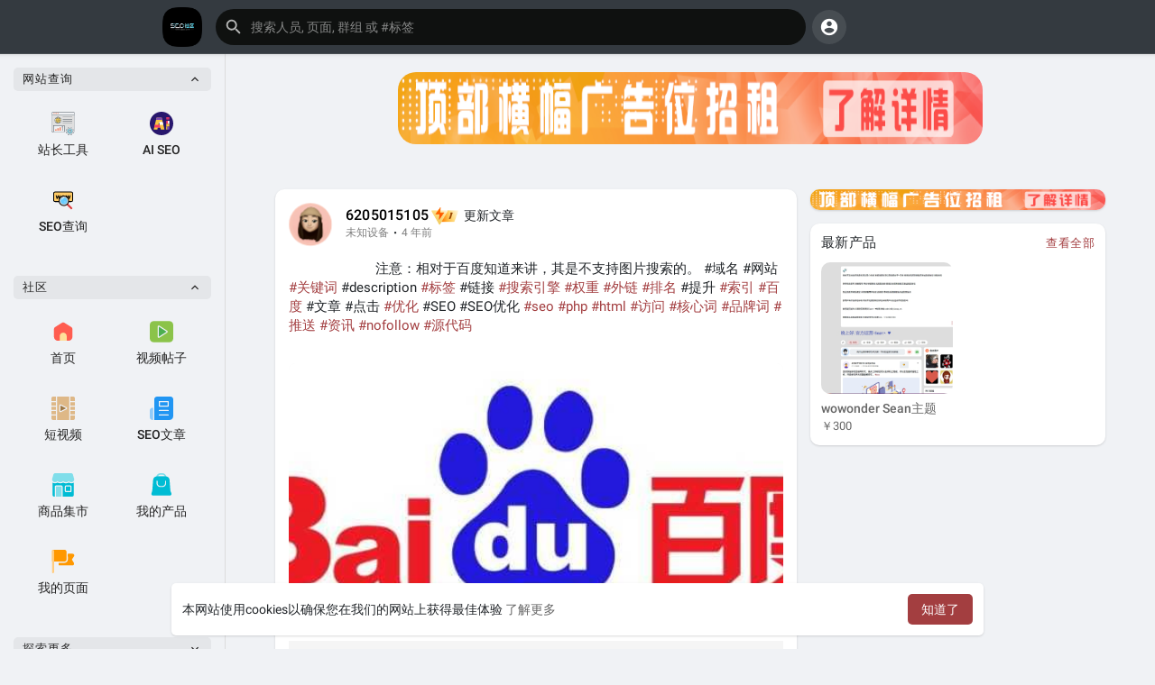

--- FILE ---
content_type: text/html; charset=UTF-8
request_url: https://www.seosq.com/post/29938
body_size: 32639
content:
<!DOCTYPE html>
<html lang="zh">
      <head>
	    <meta charset="UTF-8" />
	    <meta name="SEO-verify"  content="d12d641bd0c4018f2ace024b04e07fe2">
	    <title>注意：相对于百度知道来讲，其是不支持图片搜索的。 #域名 #网站 #关键词 #description..</title>
		<meta http-equiv="Content-type" content="text/html; charset=UTF-8">
		<meta name="title" content="注意：相对于百度知道来讲，其是不支持图片搜索的。 #域名 #网站 #关键词 #description..">
		<meta name="description" content="注意：相对于百度知道来讲，其是不支持图片搜索的。 #域名 #网站 #关键词 #description #标签 #链接 #搜索引擎 #权重 #外链 #排名 #提升 #索引 #百度 #文章 #点击 #优化 #SEO #SEO优化 #seo #php #html #访问 #核心词 #品牌词 #推送 #资讯 #nofo">
		<meta name="keywords" content="">
		<meta name="author" content="SEO社区">
		<meta name="viewport" content="width=device-width, initial-scale=1.0, maximum-scale=1.0, user-scalable=no">
		
		<link rel="apple-touch-icon" href="https://www.seosq.com/themes/Sean/img/icon.png">
		<meta name="apple-mobile-web-app-capable" content="yes">
		<meta name="mobile-web-app-capable" content="yes">
		<meta name="apple-mobile-web-app-title" content="SEO社区">
		
				<meta name="pinterest-rich-pin" content="false" />
		<link rel="alternate" href="https://www.seosq.com?lang=bengali" hreflang="bn" /><link rel="alternate" href="https://www.seosq.com?lang=chinese" hreflang="zh" /><link rel="alternate" href="https://www.seosq.com?lang=croatian" hreflang="sh" /><link rel="alternate" href="https://www.seosq.com?lang=danish" hreflang="da" /><link rel="alternate" href="https://www.seosq.com?lang=english" hreflang="en" /><link rel="alternate" href="https://www.seosq.com?lang=filipino" hreflang="fil" /><link rel="alternate" href="https://www.seosq.com?lang=hebrew" hreflang="he" /><link rel="alternate" href="https://www.seosq.com?lang=hindi" hreflang="hi" /><link rel="alternate" href="https://www.seosq.com?lang=indonesian" hreflang="id" /><link rel="alternate" href="https://www.seosq.com?lang=japanese" hreflang="ja" /><link rel="alternate" href="https://www.seosq.com?lang=korean" hreflang="ko" /><link rel="alternate" href="https://www.seosq.com?lang=persian" hreflang="fa" /><link rel="alternate" href="https://www.seosq.com?lang=swedish" hreflang="sv" /><link rel="alternate" href="https://www.seosq.com?lang=urdu" hreflang="ur" /><link rel="alternate" href="https://www.seosq.com?lang=vietnamese" hreflang="vi" />																														<link rel="canonical" href="https://www.seosq.com/post/29938" />
				
		
		<link href="https://www.seosq.com/themes/Sean/javascript/css2.css" rel="stylesheet">

		<link rel="shortcut icon" type="image/png" href="https://www.seosq.com/themes/Sean/img/icon.png"/>
		<link rel="stylesheet" href="https://www.seosq.com/themes/Sean/stylesheet/general-style-plugins.css?version=1.0 SEO社区版">
		
		    
					<script src="https://www.seosq.com/themes/Sean/javascript/twilio-video.min.js"></script>
			<link rel="stylesheet" href="https://www.seosq.com/themes/Sean/stylesheet/style.css?version=1.0 SEO社区版">
							
		<link rel="stylesheet" href="https://www.seosq.com/themes/Sean/stylesheet/font-awesome-4.7.0/css/font-awesome.min.css">
	  
		    
		
		<script src="https://www.seosq.com/themes/Sean/javascript/jquery-3.1.1.min.js"></script>
		<script src="https://www.seosq.com/themes/Sean/javascript/jquery.ui.touch-punch.min.js"></script>

					<link rel="stylesheet" href="https://www.seosq.com/themes/Sean/stylesheet/bootstrap-select.min.css">
			<script src="https://www.seosq.com/themes/Sean/javascript/bootstrap-select.min.js"></script>
		
		
		      
			  
					<script src="https://www.seosq.com/themes/Sean/player/plyr.js"></script>
				
		<script src="https://www.seosq.com/themes/Sean/player/wavesurfer.min.js"></script>
		<script src="https://www.seosq.com/themes/Sean/player/wavesurfer.cursor.min.js"></script>
	  
				
		<style>/*像呼吸光环和鼠标悬停旋转缩放*/
.tag_hdr_user_droptoggle{border-radius: 50%; animation: light 4s ease-in-out infinite; transition: 0.5s;}
.tag_hdr_user_droptoggle:hover{transform: scale(1.15) rotate(720deg);}@keyframes light{0%{box-shadow: 0 0 6px #f00;} 25%{box-shadow: 0 0 16px #ae00ff;} 50%{box-shadow: 0 0 4px #00f;} 75%{box-shadow: 0 0 16px #009dff;} 100%{box-shadow: 0 0 4px #f00;}}
.tag_pub_box_avatar{border-radius: 50%; animation: light 4s ease-in-out infinite; transition: 0.5s;}
.tag_pub_box_avatar:hover{transform: scale(1.15) rotate(720deg);}@keyframes light{0%{box-shadow: 0 0 6px #f00;} 25%{box-shadow: 0 0 16px #ae00ff;} 50%{box-shadow: 0 0 4px #00f;} 75%{box-shadow: 0 0 16px #009dff;} 100%{box-shadow: 0 0 4px #f00;}}
.recipient-chat-user .user-info{border-radius: 50%; animation: light 4s ease-in-out infinite; transition: 0.2s;}
.recipient-chat-user .user-info:hover{transform: scale(1.15);}@keyframes light{0%{box-shadow: 0 0 6px #f00;} 25%{box-shadow: 0 0 16px #ae00ff;} 50%{box-shadow: 0 0 4px #00f;} 75%{box-shadow: 0 0 16px #009dff;} 100%{box-shadow: 0 0 4px #f00;}}
.wo_sidebar_pages .page_middle .avatar img{border-radius: 50%; animation: light 4s ease-in-out infinite; transition: 0.5s;}
.wo_sidebar_pages .page_middle .avatar img:hover{transform: scale(1.15) rotate(720deg);}@keyframes light{0%{box-shadow: 0 0 6px #f00;} 25%{box-shadow: 0 0 16px #ae00ff;} 50%{box-shadow: 0 0 4px #00f;} 75%{box-shadow: 0 0 16px #009dff;} 100%{box-shadow: 0 0 4px #f00;}}
.btn-mat svg{border-radius: 50%; transition: 0.5s;}
.btn-mat svg:hover{transform: scale(1.15) rotate(720deg);}
.wo_user_profile .user-avatar img{border-radius: 50%; animation: light 4s ease-in-out infinite; transition: 0.5s;}
.wo_user_profile .user-avatar img:hover{transform: scale(1.15) rotate(720deg);}@keyframes light{0%{box-shadow: 0 0 6px #f00;} 25%{box-shadow: 0 0 16px #ae00ff;} 50%{box-shadow: 0 0 4px #00f;} 75%{box-shadow: 0 0 16px #009dff;} 100%{box-shadow: 0 0 4px #f00;}}
.wow_my_groups .avatar {border-radius: 50%;}
.avatar{border-radius: 50%; transition: 0.2s;}
.avatar:hover{transform: scale(1.10);}
.der-radius{ border-radius: 50%; transition: 0.2s;}
.avatar:hover{transform: scale(1.10);}
.post-heading .image {width: 48px;height: 48px;border-radius: 48%;background-color: #fff;box-shadow: 0 0 0 0 rgba(255, 255, 255, 1);transform: scale(1);animation: pulse 3s infinite;}
@keyframes pulse {0% {transform: scale(0.95);box-shadow: 0 0 0 0 rgba(255, 255, 255, 0.7);}70% {transform: scale(1);box-shadow: 0 0 0 10px rgba(255, 255, 255, 0);}100% {transform: scale(0.95);box-shadow: 0 0 0 0 rgba(255, 255, 255, 0);}}
/* 强制帖子内容识别换行符，并增加行高 */
.post-description p, .post-text {
    white-space: pre-wrap !important; /* 核心：保留空格和换行符 */
    }
/* CDN 服务仅供平台体验和调试使用，平台不承诺服务的稳定性，企业客户需下载字体包自行发布使用并做好备份。 */
/*.post-heading .image::before {
/*  content: '';
 /* /*box-shadow: 0 0 0 0;
 /* transform: scale(1);*/
 /* position: absolute;
 /* top: -11px;
 /* right: -11px;
 /* width: 70px;
 /* height: 70px;
  background-image: url(https://www.seosq.com/themes/Sean/img/2fc63d58d2696bb2e067715b16018ef5fc4248eb71af-UmjPKZ.png);
  background-size: cover;
  /*border-radius: 48%;*/
/*}*/@media (max-width: 520px) { .tag_post_react_btn > span { font-size: 14px; } .tag_post_actions .stat-item .like-btn-mobile { display: block; } }
 </style>
		
				<script src="https://www.seosq.com/themes/Sean/javascript/html2pdf.bundle.js"></script>
		<script src="https://www.seosq.com/themes/Sean/javascript/qrcode.js"></script>
				
		
		<script type="text/javascript">
						function Wo_Ajax_Requests_File(){
				return "https://www.seosq.com/requests.php"
			}
						function RunLiveAgora(channelName,DIV_ID,token) {
				var agoraAppId = '2dc5564e75e54b19a96ebac2c283ed31';
				var token = token;
	
				var client = AgoraRTC.createClient({mode: 'live', codec: 'vp8'});
				client.init(agoraAppId, function () {
					client.setClientRole('audience', function() {
					}, function(e) {
					});
					let rand = Math.floor(Math.random() * 1000000);

					client.join(token, channelName, rand, function(uid) {
					}, function(err) {
					});
				}, function (err) {
				});

				client.on('stream-added', function (evt) {
					var stream = evt.stream;
					var streamId = stream.getId();

					client.subscribe(stream, function (err) {
					});
				});
				client.on('stream-subscribed', function (evt) {
					var remoteStream = evt.stream;
					remoteStream.play(DIV_ID);
					$('#player_'+remoteStream.getId()).addClass('embed-responsive-item');
				});
			}
		</script>
		<script>
(function(){
var el = document.createElement("script");
el.src = "https://lf1-cdn-tos.bytegoofy.com/goofy/ttzz/push.js?70b913b3a83cd6e53464ffb07476b03b0604e1240d58be5cda1907c58d6283f63d72cd14f8a76432df3935ab77ec54f830517b3cb210f7fd334f50ccb772134a";
el.id = "ttzz";
var s = document.getElementsByTagName("script")[0];
s.parentNode.insertBefore(el, s);
})(window)
</script>

<script>
(function(){
    var bp = document.createElement('script');
    var curProtocol = window.location.protocol.split(':')[0];
    if (curProtocol === 'https') {
        bp.src = 'https://zz.bdstatic.com/linksubmit/push.js';
    }
    else {
        bp.src = 'http://push.zhanzhang.baidu.com/push.js';
    }
    var s = document.getElementsByTagName("script")[0];
    s.parentNode.insertBefore(bp, s);
})();
</script>

<script>
var _hmt = _hmt || [];
(function() {
  var hm = document.createElement("script");
  hm.src = "https://hm.baidu.com/hm.js?8647868ed42d61f0a2c5b2be72913508";
  var s = document.getElementsByTagName("script")[0]; 
  s.parentNode.insertBefore(hm, s);
})();
</script>
<script> var _mtj = _mtj || []; (function () { var mtj = document.createElement("script"); mtj.src = "https://node66.aizhantj.com:21233/tjjs/?k=txi3zss3q2t"; var s = document.getElementsByTagName("script")[0]; s.parentNode.insertBefore(mtj, s); })(); </script>      
		<style>
:root {
	--body-bg: #f0f2f5;
	--header-background: #343a40;
	--header-color: #ffffff;
	--header-hover-color: #333333;
	--header-search-color: #0f1110;
	--main: #a33e40;
	--main-hover: #dd6a70;
	--main-color: #ffffff;
	--main-hover-color: #ffffff;
	--chat-outgoing: #fff9f9;
	--plyr-color-main: #a33e40;
	--plyr-control-toggle-checked-background: transparent;
	--plyr-video-control-background-hover: rgba(255, 255, 255, 0.2);
	--plyr-range-fill-background: #fff;
	--plyr-range-track-height: 3px;
	
}

.reaction-1::after {content: "喜欢";}
.reaction-2::after {content: "爱❤";}
.reaction-3::after {content: "哈哈";}
.reaction-4::after {content: "666";}
.reaction-5::after {content: "流汗";}
.reaction-6::after {content: "一般";}
</style>
				
					<script src="https://accounts.google.com/gsi/client" async defer></script>
				
				
				
	
		
				
		<script src="https://www.seosq.com/themes/Sean/javascript/socket.io.js"></script>
	
		<script src="https://www.seosq.com/themes/Sean/javascript/jquery.adaptive-backgrounds.js"></script>
		
		<script>
		let nodejs_system = "0";
      let socket = null
      let groupChatListener = {}
      $(()=>{
              });
      </script>
	  			<script src="https://www.seosq.com/themes/Sean/javascript/bootstrap-tagsinput-latest/src/bootstrap-tagsinput.js"></script>
      	  
			
		<script src="https://www.seosq.com/themes/Sean/javascript/flickity.pkgd.min.js"></script>
		
				<link rel="stylesheet" href="https://www.seosq.com/themes/Sean/javascript/green-audio-player/green-audio-player.css" />
		<script src="https://www.seosq.com/themes/Sean/javascript/green-audio-player/green-audio-player.js"></script>
		
		<link rel="stylesheet" href="https://www.seosq.com/themes/Sean/stylesheet/flatpickr.min.css">
		<script src="https://www.seosq.com/themes/Sean/javascript/flatpickr.js"></script>
	</head>
   
	<body >
		<input type="hidden" id="get_no_posts_name" value="显示更多文章">
				
		<input type="hidden" class="seen_stories_users_ids" value="">
		<input type="hidden" class="main_session" value="e1ee22a352fe1db869bf">
		
					<div class="barloading"></div>
			<header>
				
	
<div class="container">
<nav class="navbar navbar-default">
	<div class="container">
		<div class="valign tag_header full_width tag_expand_search">
			<button type="button" class="tag_toggle_sidebar" onclick="javascript:$('body').toggleClass('side_open');"><svg xmlns="http://www.w3.org/2000/svg" height="24" viewBox="0 0 24 24" width="24"><path fill="currentColor" d="M4 18h16c.55 0 1-.45 1-1s-.45-1-1-1H4c-.55 0-1 .45-1 1s.45 1 1 1zm0-5h16c.55 0 1-.45 1-1s-.45-1-1-1H4c-.55 0-1 .45-1 1s.45 1 1 1zM3 7c0 .55.45 1 1 1h16c.55 0 1-.45 1-1s-.45-1-1-1H4c-.55 0-1 .45-1 1z"/></svg></button>
			<a class="header-brand" href="https://www.seosq.com">
				<img class="tag_logo_pc" src="https://www.seosq.com/themes/Sean/img/logo.png?cache=738" alt="SEO社区"/>
				<img class="tag_logo_mobi" src="https://www.seosq.com/themes/Sean/img/icon.png" alt="SEO社区"/>
			</a>
			<div class="dropdown search-container">
				<button type="button" class="tag_toggle_search"><svg xmlns="http://www.w3.org/2000/svg" height="24" viewBox="0 0 24 24" width="24"><path fill="currentColor" d="M19 11H7.83l4.88-4.88c.39-.39.39-1.03 0-1.42-.39-.39-1.02-.39-1.41 0l-6.59 6.59c-.39.39-.39 1.02 0 1.41l6.59 6.59c.39.39 1.02.39 1.41 0 .39-.39.39-1.02 0-1.41L7.83 13H19c.55 0 1-.45 1-1s-.45-1-1-1z"/></svg></button>
				<form data-toggle="dropdown" role="button" id="navbar-searchbox" role="search">
					<svg xmlns="http://www.w3.org/2000/svg" height="24" viewBox="0 0 24 24" width="24"><path d="M0 0h24v24H0V0z" fill="none"/><path fill="currentColor" d="M15.5 14h-.79l-.28-.27c1.2-1.4 1.82-3.31 1.48-5.34-.47-2.78-2.79-5-5.59-5.34-4.23-.52-7.79 3.04-7.27 7.27.34 2.8 2.56 5.12 5.34 5.59 2.03.34 3.94-.28 5.34-1.48l.27.28v.79l4.25 4.25c.41.41 1.08.41 1.49 0 .41-.41.41-1.08 0-1.49L15.5 14zm-6 0C7.01 14 5 11.99 5 9.5S7.01 5 9.5 5 14 7.01 14 9.5 11.99 14 9.5 14z"/></svg>
					<input type="search" class="search-input"  onkeyup="Wo_DetectSearchType(this.value), document.getElementById('wo_repeat_search').innerHTML = escapeHtml(this.value)" placeholder="搜索人员, 页面, 群组 或 #标签" >
				</form>
				
				<ul class="dropdown-menu search-dropdown-container" role="menu">
			    	热门文章 ⚡️</b><br>
						<div class="wow_htag">						<a href="https://www.seosq.com/hashtag/搜索引擎优化" data-ajax="?link1=hashtag&hash=搜索引擎优化"> 搜索引擎优化</a>
												<a href="https://www.seosq.com/hashtag/seo" data-ajax="?link1=hashtag&hash=seo"> seo</a>
												<a href="https://www.seosq.com/hashtag/用户体验" data-ajax="?link1=hashtag&hash=用户体验"> 用户体验</a>
												<a href="https://www.seosq.com/hashtag/关键词研究" data-ajax="?link1=hashtag&hash=关键词研究"> 关键词研究</a>
												<a href="https://www.seosq.com/hashtag/seo策略" data-ajax="?link1=hashtag&hash=seo策略"> seo策略</a>
										</div>	
						
					   
						    
			 <div class="search-dropdown-result tag_scroll">
											</div>
					
			    	
							<div class="search-advanced-container" style="display: none;">
						<a href="https://www.seosq.com/search" class="valign search-advanced-link" data-ajax="?link1=search">
							<svg xmlns="http://www.w3.org/2000/svg" height="24" viewBox="0 0 24 24" width="24"><path d="M0 0h24v24H0V0z" fill="none"/><path fill="currentColor" d="M15.5 14h-.79l-.28-.27c1.2-1.4 1.82-3.31 1.48-5.34-.47-2.78-2.79-5-5.59-5.34-4.23-.52-7.79 3.04-7.27 7.27.34 2.8 2.56 5.12 5.34 5.59 2.03.34 3.94-.28 5.34-1.48l.27.28v.79l4.25 4.25c.41.41 1.08.41 1.49 0 .41-.41.41-1.08 0-1.49L15.5 14zm-6 0C7.01 14 5 11.99 5 9.5S7.01 5 9.5 5 14 7.01 14 9.5 11.99 14 9.5 14z"/></svg>
							<span>高级搜索 <span id="wo_repeat_search"></span></span>
						</a>
					</div>
				</ul>
			</div>
		</div>
	</div>
	<div class="tag_header_shadow"></div>
</nav>
<div class="valign tag_hdr_right flex-end">
	<div class="tag_main_usr_ddmenu dropdown">
		<button class="tag_hdr_droptoggle" data-toggle="dropdown" data-display="static" role="button" aria-expanded="false">
			<svg xmlns="http://www.w3.org/2000/svg" height="24" viewBox="0 0 24 24" width="24"><path d="M0 0h24v24H0V0z" fill="none"/><path fill="currentColor" d="M12 2C6.48 2 2 6.48 2 12s4.48 10 10 10 10-4.48 10-10S17.52 2 12 2zm0 3c1.66 0 3 1.34 3 3s-1.34 3-3 3-3-1.34-3-3 1.34-3 3-3zm0 14.2c-2.5 0-4.71-1.28-6-3.22.03-1.99 4-3.08 6-3.08 1.99 0 5.97 1.09 6 3.08-1.29 1.94-3.5 3.22-6 3.22z"/></svg>
		</button>
		<ul class="dropdown-menu dropdown-menu-right dropdown-static-menu tag_hdr_user_dropdown tag_scroll" role="menu">
              <li>
        <a href="https://www.seosq.com/welcome/?last_url=https%3A%2F%2Fwww.seosq.com%252Fpost%252F29938">
            <svg xmlns="http://www.w3.org/2000/svg" width="24" height="24" viewBox="0 0 24 24">
                <path fill="currentColor" d="M12,3c-4.625,0-8.442,3.507-8.941,8.001H10v-3l5,4l-5,4v-3H3.06C3.56,17.494,7.376,21,12,21c4.963,0,9-4.037,9-9 S16.963,3,12,3z" />
            </svg> 登录        </a>
    </li>
							<li>
					<a href="https://www.seosq.com/register"><svg xmlns="http://www.w3.org/2000/svg" width="24" height="24" viewBox="0 0 24 24"><path fill="currentColor" d="M4.5 8.552c0 1.995 1.505 3.5 3.5 3.5s3.5-1.505 3.5-3.5-1.505-3.5-3.5-3.5S4.5 6.557 4.5 8.552zM19 8L17 8 17 11 14 11 14 13 17 13 17 16 19 16 19 13 22 13 22 11 19 11zM4 19h8 1 1v-1c0-2.757-2.243-5-5-5H7c-2.757 0-5 2.243-5 5v1h1H4z" /></svg> 注册</a>
				</li>
						<hr class="style-two">
			<li>
				<a href="?mode=night"><svg xmlns="http://www.w3.org/2000/svg" width="24" height="24" viewBox="0 0 24 24"><path fill="currentColor" d="M12,11.807C9.349,9.155,8.7,5.261,10.049,2c-1.875,0.37-3.666,1.281-5.12,2.735c-3.905,3.905-3.905,10.237,0,14.142	c3.906,3.906,10.237,3.905,14.143,0c1.454-1.454,2.364-3.244,2.735-5.119C18.545,15.106,14.651,14.458,12,11.807z" /></svg> 夜间模式</a>
			</li>
			<div class="tag_footer_mobi"><div class="tag_footer">
	<div class="valign tag_footer_cright">
		2021-  2026 SEO社区 版权所有 ©		<button type="button" class="btn tag_mobi_langs" onclick="$('.tag_main_usr_ddmenu').addClass('open-lang');"><svg xmlns="http://www.w3.org/2000/svg" width="12" height="12" viewBox="0 0 24 24"><path fill="currentColor" d="M17.9,17.39C17.64,16.59 16.89,16 16,16H15V13A1,1 0 0,0 14,12H8V10H10A1,1 0 0,0 11,9V7H13A2,2 0 0,0 15,5V4.59C17.93,5.77 20,8.64 20,12C20,14.08 19.2,15.97 17.9,17.39M11,19.93C7.05,19.44 4,16.08 4,12C4,11.38 4.08,10.78 4.21,10.21L9,15V16A2,2 0 0,0 11,18M12,2A10,10 0 0,0 2,12A10,10 0 0,0 12,22A10,10 0 0,0 22,12A10,10 0 0,0 12,2Z" /></svg> 语言</button>
	</div>
	<div class="tag_footer_links">
	    <a  href="/our-team">官方管理员</a> •
		<a data-ajax="?link1=terms&type=about-us" href="https://www.seosq.com/terms/about-us">关于我们</a> • 
		<a href="https://www.seosq.com/directory" data-ajax="?link1=directory">网站目录</a> • 		<a data-ajax="?link1=contact-us" href="https://www.seosq.com/contact-us">联系我们</a> • 
		<a data-ajax="?link1=developers" href="https://www.seosq.com/developers">开发者</a> • 		<a data-ajax="?link1=terms&type=privacy-policy" href="https://www.seosq.com/terms/privacy-policy">隐私政策</a> • 
		<a data-ajax="?link1=terms&type=terms" href="https://www.seosq.com/terms/terms">用户条款</a>
									• <a href="https://www.seosq.com/site-pages/FFmpeg">wowonder-FFmpeg 配置</a>
					• <a href="https://www.seosq.com/site-pages/NodeJS">wowonder NodeJS设置</a>
					• <a href="https://www.seosq.com/site-pages/Sean">Wowonder主题—Sean</a>
					• <a href="https://www.seosq.com/site-pages/wowonde">wowonder管理器</a>
					• <a href="https://www.seosq.com/site-pages/wowonder">wowonder采集程序</a>
					• <a href="https://www.seosq.com/site-pages/GG">申请友链</a>
					• <a href="https://www.seosq.com/site-pages/Yliao">Wowonder生态圈</a>
			</div>
</div></div>
		</ul>
		<ul class="dropdown-menu dropdown-static-menu tag_scroll tag_mobi_langs_menu dropdown-menu-right">
			<button type="button" class="btn" onclick="$('.tag_main_usr_ddmenu').removeClass('open-lang');"><svg xmlns="http://www.w3.org/2000/svg" width="26" height="26" viewBox="0 0 24 24"><path fill="currentColor" d="M20 11H6.83l2.88-2.88c.39-.39.39-1.02 0-1.41-.39-.39-1.02-.39-1.41 0L3.71 11.3c-.39.39-.39 1.02 0 1.41L8.3 17.3c.39.39 1.02.39 1.41 0 .39-.39.39-1.02 0-1.41L6.83 13H20c.55 0 1-.45 1-1s-.45-1-1-1z" /></svg></button>
			<h3>选择 语言</h3>
							<li><a href="?lang=bengali" rel="nofollow">Bengali</a></li>
							<li><a href="?lang=chinese" rel="nofollow">Chinese</a></li>
							<li><a href="?lang=croatian" rel="nofollow">Croatian</a></li>
							<li><a href="?lang=danish" rel="nofollow">Danish</a></li>
							<li><a href="?lang=english" rel="nofollow">English</a></li>
							<li><a href="?lang=filipino" rel="nofollow">Filipino</a></li>
							<li><a href="?lang=hebrew" rel="nofollow">Hebrew</a></li>
							<li><a href="?lang=hindi" rel="nofollow">Hindi</a></li>
							<li><a href="?lang=indonesian" rel="nofollow">Indonesian</a></li>
							<li><a href="?lang=japanese" rel="nofollow">Japanese</a></li>
							<li><a href="?lang=korean" rel="nofollow">Korean</a></li>
							<li><a href="?lang=persian" rel="nofollow">Persian</a></li>
							<li><a href="?lang=swedish" rel="nofollow">Swedish</a></li>
							<li><a href="?lang=urdu" rel="nofollow">Urdu</a></li>
							<li><a href="?lang=vietnamese" rel="nofollow">Vietnamese</a></li>
					</ul>
	</div>
</div>

<script>
window.addEventListener('resize', () => {let vh = window.innerHeight * 0.01;document.documentElement.style.setProperty('--vh', `${vh}px`);});
</script></div>

<script type="text/javascript">

$(document).on('click', '#requests-list a', function(event) {
	$('.tag_hdr_reqtog').dropdown('toggle');
});
$(document).on('click', '#activities-wrapper a', function(event) {
	$('.tag_hdr_notitog').dropdown('toggle');
});
$(document).on('click', '#hdr_notifi a', function(event) {
	$('.tag_hdr_notitog').dropdown('toggle');
});
$(document).on('click', '.tag_hdr_user_dropdown a:not(.not_hide)', function(event) {
	$('.tag_hdr_user_droptoggle').dropdown('toggle');
});

$('.tag_main_usr_ddmenu').on({
    "hide.bs.dropdown": function() {
        $('.tag_main_usr_ddmenu').removeClass('open-lang');
    },
});

$('.search-container').on({
    "show.bs.dropdown": function () {
        $('.tag_hdr_right, .tag_show_fnd_bottom').addClass('low');
    },
    "hide.bs.dropdown": function() {
        $('.tag_hdr_right, .tag_show_fnd_bottom').removeClass('low');
    },
});

jQuery(document).ready(function($) {
  $(".search-input").keydown(function(event) {
    if (event.keyCode == 13 && event.shiftKey == 0) {
      event.preventDefault();
      window.location = 'https://www.seosq.com/search?query=' + $(this).val();
    }
  });
});
var Searchcontainer = $('.search-container');
var SearchBox = $('.search-container .search-input');
var SearchResult = $('.search-dropdown-result');
  
function Wo_DetectSearchType(query) {
  var Hash = smokeTheHash(query);
  if (Hash) {
    $('.search-advanced-container').hide(200);
    Wo_SearchhashResult(query);
  } else {
    $('.search-advanced-container').fadeIn(200);
    Wo_SearchResult(query);
  }
}

function Wo_ClearSearches() {
  $('.clear-searches').html('<i class="fa fa-spinner fa-spin"></i>');
   $.get(Wo_Ajax_Requests_File(), {f: 'clearChat'}, function(data) {
        if (data.status == 200) {
           location.reload();
        }
   });
}

function Wo_GetRecentSearchs() {
  $.get(Wo_Ajax_Requests_File(), {f: 'search', s: 'recent'}, function(data) {
      if (data.status == 200) {
          if (data.html.length > 0) {
            SearchResult.html('<div class="tag_srch_recent"><div class="valign recent"><div class="recent-searches">最近搜索</div><button onclick="Wo_ClearSearches();" class="btn btn-mat">清除</button></div>' + data.html + '</div>');
          }
        }
  });
}
function Wo_SearchResult(query) {
    if (SearchBox.val() != '') {
      Searchcontainer.addClass('open');
	  SearchResult.html('<div class="valign skel_search"><div class="skel skel_50 skel_avatar skel_search_avatar"></div><div><div class="skel skel_2 skel_noti_name"></div><div class="skel skel_2 skel_noti_time"></div></div></div><div class="valign skel_search"><div class="skel skel_50 skel_avatar skel_search_avatar"></div><div><div class="skel skel_2 skel_noti_name"></div><div class="skel skel_2 skel_noti_time"></div></div></div><div class="valign skel_search"><div class="skel skel_50 skel_avatar skel_search_avatar"></div><div><div class="skel skel_2 skel_noti_name"></div><div class="skel skel_2 skel_noti_time"></div></div></div><div class="valign skel_search"><div class="skel skel_50 skel_avatar skel_search_avatar"></div><div><div class="skel skel_2 skel_noti_name"></div><div class="skel skel_2 skel_noti_time"></div></div></div><div class="valign skel_search"><div class="skel skel_50 skel_avatar skel_search_avatar"></div><div><div class="skel skel_2 skel_noti_name"></div><div class="skel skel_2 skel_noti_time"></div></div></div>');
      Searchcontainer.find('.search-advanced-link').attr('href','https://www.seosq.com/search/' + query);
      Searchcontainer.find('.search-advanced-link').attr('data-ajax','?link1=search&query=' + query);
      $.get(Wo_Ajax_Requests_File(), {f: 'search', s: 'normal', query: query}, function(data) {
        if (data.status == 200) {
          if (data.html.length == 0) {
            SearchResult.html('<div class="empty_state"><svg enable-background="new 0 0 32 32" height="512" viewBox="0 0 32 32" width="512" xmlns="http://www.w3.org/2000/svg"><path d="m26 32h-20c-3.314 0-6-2.686-6-6v-20c0-3.314 2.686-6 6-6h20c3.314 0 6 2.686 6 6v20c0 3.314-2.686 6-6 6z" fill="#ffe6e2"/><path d="m23.147 10.44c.12-.227.187-.493.187-.773 0-.92-.747-1.667-1.667-1.667s-1.667.747-1.667 1.667.747 1.667 1.667 1.667c.28 0 .546-.067.773-.187l.707.707c.097.097.225.146.353.146s.256-.049.354-.146c.195-.195.195-.512 0-.707zm-1.48-.107c-.367 0-.667-.3-.667-.667 0-.366.3-.666.667-.666s.667.3.667.667c-.001.366-.301.666-.667.666z" fill="#fc573b"/><path d="m9.167 12h8.333c.643 0 1.167-.523 1.167-1.167v-1.666c0-.644-.524-1.167-1.167-1.167h-8.333c-.644 0-1.167.523-1.167 1.167v1.667c0 .643.523 1.166 1.167 1.166z" fill="#fc573b"/><g fill="#fd907e"><path d="m23.5 14.667h-9.667c-.276 0-.5.224-.5.5s.224.5.5.5h9.667c.276 0 .5-.224.5-.5s-.224-.5-.5-.5z"/><path d="m23.5 16.667h-9.667c-.276 0-.5.224-.5.5s.224.5.5.5h9.667c.276 0 .5-.224.5-.5s-.224-.5-.5-.5z"/><path d="m23.5 20.667h-9.667c-.276 0-.5.224-.5.5s.224.5.5.5h9.667c.276 0 .5-.224.5-.5s-.224-.5-.5-.5z"/><path d="m23.5 22.667h-9.667c-.276 0-.5.224-.5.5s.224.5.5.5h9.667c.276 0 .5-.224.5-.5s-.224-.5-.5-.5z"/></g><g fill="#fc573b"><circle cx="10" cy="16" r="2"/><circle cx="10" cy="22" r="2"/></g></svg>' + " 没有任何结果" + '<div>');
          } else {
            SearchResult.html(data.html);
          }
        }
      });
      $(document).click(function() {
        Searchcontainer.removeClass('open');
      });
    } else {
      Searchcontainer.removeClass('open');
    }
}


function Wo_SearchhashResult(query) {
    var Searchcontainer = $('.search-container');
    var SearchBox = $('.search-container .search-input');
    var SearchResult = $('.search-dropdown-result');
    if (SearchBox.val() != '') {
      Searchcontainer.addClass('open');
	  SearchResult.html('<div class="valign skel_search"><div><div class="skel skel_2 skel_noti_name"></div></div></div><div class="valign skel_search"><div><div class="skel skel_2 skel_noti_name"></div></div></div><div class="valign skel_search"><div><div class="skel skel_2 skel_noti_name"></div></div></div><div class="valign skel_search"><div><div class="skel skel_2 skel_noti_name"></div></div></div><div class="valign skel_search"><div><div class="skel skel_2 skel_noti_name"></div></div></div>');
      Searchcontainer.find('.search-advanced-link').attr('href','https://www.seosq.com/search/' + query);
      Searchcontainer.find('.search-advanced-link').attr('data-ajax','?link1=search&query=' + query);
      $.get(Wo_Ajax_Requests_File(), {f: 'search', s: 'hash', query: query}, function(data) {
        if (data.status == 200) {
          if (data.html.length == 0) {
            SearchResult.html('<div class="empty_state"><svg enable-background="new 0 0 32 32" height="512" viewBox="0 0 32 32" width="512" xmlns="http://www.w3.org/2000/svg"><path d="m26 32h-20c-3.314 0-6-2.686-6-6v-20c0-3.314 2.686-6 6-6h20c3.314 0 6 2.686 6 6v20c0 3.314-2.686 6-6 6z" fill="#ffe6e2"/><path d="m23.147 10.44c.12-.227.187-.493.187-.773 0-.92-.747-1.667-1.667-1.667s-1.667.747-1.667 1.667.747 1.667 1.667 1.667c.28 0 .546-.067.773-.187l.707.707c.097.097.225.146.353.146s.256-.049.354-.146c.195-.195.195-.512 0-.707zm-1.48-.107c-.367 0-.667-.3-.667-.667 0-.366.3-.666.667-.666s.667.3.667.667c-.001.366-.301.666-.667.666z" fill="#fc573b"/><path d="m9.167 12h8.333c.643 0 1.167-.523 1.167-1.167v-1.666c0-.644-.524-1.167-1.167-1.167h-8.333c-.644 0-1.167.523-1.167 1.167v1.667c0 .643.523 1.166 1.167 1.166z" fill="#fc573b"/><g fill="#fd907e"><path d="m23.5 14.667h-9.667c-.276 0-.5.224-.5.5s.224.5.5.5h9.667c.276 0 .5-.224.5-.5s-.224-.5-.5-.5z"/><path d="m23.5 16.667h-9.667c-.276 0-.5.224-.5.5s.224.5.5.5h9.667c.276 0 .5-.224.5-.5s-.224-.5-.5-.5z"/><path d="m23.5 20.667h-9.667c-.276 0-.5.224-.5.5s.224.5.5.5h9.667c.276 0 .5-.224.5-.5s-.224-.5-.5-.5z"/><path d="m23.5 22.667h-9.667c-.276 0-.5.224-.5.5s.224.5.5.5h9.667c.276 0 .5-.224.5-.5s-.224-.5-.5-.5z"/></g><g fill="#fc573b"><circle cx="10" cy="16" r="2"/><circle cx="10" cy="22" r="2"/></g></svg>' + " 没有任何结果" + '<div>');
          } else {
            SearchResult.html(data.html);
          }
        }
      });

      $(document).click(function() {
        Searchcontainer.removeClass('open');
      });
    } else {
      Searchcontainer.removeClass('open');
    }
}

function smokeTheHash(str) {
  var n = str.search("#");
  if(n != "-1"){
    return true;
  } else {
    return false;
  }
}
</script>			</header>
			
							<div class="tag_sidebar">
	<div class="sidebar_innr tag_scroll tag_sidebar_mobi">
	    		<div class="tag_sidebar_section_prnt">
			<div class="valign tag_sidebar_head" data-toggle="collapse" data-target="#collapseCommunity" aria-expanded="true" aria-controls="collapseCommunity">网站查询 <svg xmlns="http://www.w3.org/2000/svg" width="16" height="16" viewBox="0 0 24 24"><path fill="currentColor" d="M7.41,15.41L12,10.83L16.59,15.41L18,14L12,8L6,14L7.41,15.41Z"></path></svg></div>
			<div class="collapse show" id="collapseCommunity">
				<div class="tag_sidebar_section">
				                                               
				    <a href="/seo-tool" >
						<svg t="1765610613079" class="icon" viewBox="0 0 1024 1024" version="1.1" xmlns="http://www.w3.org/2000/svg" p-id="3850" width="32" height="32"><path d="M40.775328 156.211593v671.310466c0 23.027056 16.429326 42.198269 38.204433 46.468094h11.649522v-271.628859h473.47858v272.532822h75.756893c7.175706-5.803762 16.037342-15.61536 21.103134-21.681111 2.003918-2.321905 2.003918-5.699766 0.051998-8.071669-3.90384-4.64381-9.917593-10.287578-15.563362-15.247375l-4.167829-3.587852a734.509874 734.509874 0 0 0-6.911716-5.801762s-0.105996-0.053998-0.26399-0.209992c-0.315987-0.263989-0.895963-0.791968-1.635932-1.371944-0.211991-0.157994-0.369985-0.315987-0.579977-0.47398a12.005508 12.005508 0 0 1-1.21395-1.053957c-1.423942-1.161952-2.847883-2.375903-3.429859-2.849883l-13.715438-11.763518 6.013754-17.041301a192.012125 192.012125 0 0 1 2.373902-6.383738 160.535416 160.535416 0 0 1 3.797845-8.915634 175.130817 175.130817 0 0 1 5.169788-10.49757l8.071668-15.247374 17.515282 1.317946c0.895963 0.051998 1.845924 0.105996 2.795885 0.211991 0.685972 0.051998 1.423942 0.105996 2.161912 0.209991 1.21395 0.103996 2.531896 0.209991 3.851842 0.369985 0 0 0.949961 0.103996 2.321904 0.209992 0.791968 0.051998 1.793926 0.157994 2.795886 0.263989 0.949961 0.051998 1.95192 0.157994 2.953879 0.263989 1.581935 0.157994 2.953879 0.263989 3.533855 0.315987l3.851842 0.315987 19.677193 1.687931c3.851842 0.315987 7.06971-2.847883 6.753723-6.699725l-1.635933-21.419122-0.315987-4.641809-0.211992-2.743888-0.211991-2.4259c-0.263989-3.535855-0.527978-6.911717-0.73797-9.865596-0.105996-1.001959-0.157994-1.95192-0.209991-2.847883l-0.843965-17.30329h0.051997l15.509364-7.649686a212.927267 212.927267 0 0 1 27.168886-11.131544l16.249334-5.327781 11.553526 12.713478c2.267907 2.4279 4.799803 5.381779 7.491692 8.599647 0.421983 0.525978 0.843965 1.107955 1.317946 1.633933l1.159953 1.319946 1.371943 1.633933 16.671317 19.625195a6.247744 6.247744 0 0 0 9.443612 0.051998l11.237539-12.819474 4.167829-4.799803c1.581935-1.847924 3.059874-3.587853 4.16783-4.959797a2781.285924 2781.285924 0 0 1 4.537813-5.327781c0.791968-0.949961 1.635933-1.845924 2.373903-2.743888 0.73797-0.791968 1.423942-1.581935 2.109914-2.267907l11.501528-12.66148 16.249333 5.327781a216.49112 216.49112 0 0 1 27.116888 11.079546l15.563362 7.701684-0.895964 17.515281c0 0.73997-0.051998 1.477939-0.105995 2.21591-0.105996 2.215909-0.315987 4.64181-0.473981 7.227703l-0.315987 3.16587-0.051998 1.001959-0.527978 6.963715-1.739929 22.737067a6.285742 6.285742 0 0 0 6.699726 6.699725l12.449489-0.843965h0.315987l9.865595-0.685972 0.579977-0.051998c2.425901-0.157994 4.799803-0.421983 7.175705-0.631974l5.063793-0.473981 3.429859-0.315987a62.157451 62.157451 0 0 1 2.953879-0.263989c1.001959-0.105996 1.95192-0.159993 2.901881-0.211991l2.003918-0.157994 15.531362-1.129953 8.367657 15.963345V156.211593H40.775328z m246.523888 351.82557c-76.284871 0-138.114335-61.831464-138.114335-138.062338 0-76.282871 61.829464-138.114335 138.114335-138.114335 76.230873 0 138.060337 61.831464 138.060338 138.114335 0.002 76.230873-61.827464 138.062337-138.060338 138.062338z" fill="#DFDFDF" p-id="3851"></path><path d="M920.733236 801.461128c-0.633974 0-1.21395 0.051998-1.845925 0.051997-14.507405 0-35.398548-1.635933-49.273979-15.561361-12.92547-12.92547-15.667357-32.550665-15.457366-52.17586-13.505446 14.085422-29.278799 26.060931-47.586048 26.060931-18.359247 0-34.080602-11.975509-47.690044-26.060931 0.263989 19.625195-2.479898 39.25039-15.405368 52.227858-13.927429 13.925429-34.818572 15.509364-49.325977 15.509363h-1.635933c13.769435 13.823433 24.846981 29.542788 24.846981 47.534051 0 17.567279-10.603565 33.182639-23.951018 46.688085 15.405368 0.209991 36.136518 2.531896 50.063947 16.459325 12.027507 12.029507 16.09134 29.542788 16.407327 49.273979 14.13742-13.557444 29.700782-23.16105 46.688085-23.16105s32.496667 9.549608 46.636087 23.055054c0.263989-19.677193 4.37782-37.138477 16.407327-49.167983 13.979427-13.981427 34.766574-16.249334 50.117945-16.459325-13.293455-13.505446-23.89902-29.120806-23.89902-46.688085 0.002-17.989262 11.133543-33.762615 24.902979-47.586048z m-114.163318 99.813906c-29.01481 0-52.597843-23.583033-52.597843-52.597843 0-29.068808 23.581033-52.543845 52.597843-52.543845 29.068808 0 52.543845 23.475037 52.543845 52.543845 0.002 29.01481-23.475037 52.597843-52.543845 52.597843z" fill="#71CCE0" p-id="3852"></path><path d="M970.655188 894.249322c-14.173419-11.117544-40.550337-31.810695-40.550337-45.184147 0-12.171501 24.101011-32.152681 37.046481-42.886241a624.328393 624.328393 0 0 0 6.775722-5.669767l4.111831-3.523856-1.791926-5.10779c-2.68389-7.655686-6.141748-15.495364-10.277579-23.299045l-2.399901-4.543813-5.12579 0.349985c-3.385861 0.23199-7.285701 0.605975-11.489529 1.009959-8.793639 0.847965-18.757231 1.807926-28.04685 1.807926-16.161337 0-22.519076-2.987877-25.026973-5.511774-7.577689-7.579689-5.341781-34.912568-4.007836-51.243898 0.365985-4.481816 0.699971-8.619646 0.869965-12.151502l0.251989-5.185787-4.657809-2.295906a192.500104 192.500104 0 0 0-24.800982-10.121585l-4.867801-1.603934-3.457858 3.789844c-2.533896 2.781886-5.413778 6.191746-8.53565 9.897594-10.335576 12.257497-27.628867 32.776656-38.082438 32.776656-10.545567 0-27.876857-20.555157-38.232432-32.838653-3.101873-3.677849-5.965755-7.06771-8.485652-9.833597l-3.451858-3.787844-4.8738 1.601934a191.954127 191.954127 0 0 0-24.800983 10.121585l-4.657809 2.295906 0.25199 5.185787c0.169993 3.539855 0.509979 7.683685 0.875964 12.173501 1.333945 16.33733 3.575853 43.678209-4.003836 51.307895-2.497898 2.497898-8.865636 5.473775-25.042973 5.473776-9.50561 0-19.659194-0.999959-28.612826-1.881923-3.935839-0.385984-7.583689-0.747969-10.767559-0.98196l-5.157788-0.377984-2.415901 4.569812c-4.13783 7.80568-7.593689 15.643358-10.277578 23.299045l-1.791927 5.10779 4.111831 3.523856c2.013917 1.721929 4.307823 3.623851 6.775722 5.669767 12.947469 10.73356 37.046481 30.71474 37.046481 42.884241 0 13.381451-26.388918 34.080602-40.566336 45.198146l-9.169624 7.257703 1.633933 5.183787c2.337904 7.431695 5.203787 14.663399 8.753641 22.101093l2.4479 5.12579 8.711642-1.049957c9.897594-1.205951 23.441039-2.855883 35.862529-2.855883 18.221253 0 25.532953 3.489857 28.464833 6.417737 10.777558 10.775558 5.167788 50.263938 2.771886 67.125247l-0.999959 7.053711 5.047793 2.559895a169.085065 169.085065 0 0 0 20.901143 8.863636l5.487775 1.913922 3.467857-4.667809c9.489611-12.777476 34.692577-46.714084 50.699921-46.714084 16.011343 0 41.21431 33.938608 50.70592 46.714084l3.467858 4.667809 5.487775-1.913922a169.261058 169.261058 0 0 0 20.901143-8.863636l5.073792-2.573895-0.921963-6.303741c-2.497898-17.037301-8.345658-56.941665 2.575895-67.863217 2.93188-2.92788 10.24758-6.417737 28.468832-6.417737 12.389492 0 25.950936 1.645932 35.84653 2.845884l8.819638 1.057956 2.4479-5.127789c3.565854-7.483693 6.423737-14.711397 8.743641-22.101094l1.627933-5.177787-9.185623-7.271702z m-13.137461 22.595073c-9.99959-1.205951-22.905061-2.649891-35.172558-2.649891-19.247211 0-32.220678 3.615852-39.658373 11.055546-14.445408 14.443408-11.977509 46.3181-7.773681 76.270872a157.033559 157.033559 0 0 1-8.469653 3.585853c-19.443203-25.692946-40.004359-48.358017-59.855545-48.358017-19.845186 0-40.406343 22.66507-59.849545 48.358017a151.461788 151.461788 0 0 1-8.479652-3.593853c3.385861-24.249005 7.573689-60.837505-7.855678-76.262872-7.433695-7.439695-20.407163-11.055547-39.654373-11.055546-12.251497 0-25.10497 1.439941-35.088561 2.647891a153.813691 153.813691 0 0 1-3.863842-9.7496l0.48398-0.377984c19.675193-15.435367 46.624088-36.5705 46.624088-57.651636 0-19.605196-24.722986-40.102355-42.776246-55.069741l-2.359903-1.95992a157.125555 157.125555 0 0 1 5.063793-11.415532c1.647932 0.153994 3.379861 0.323987 5.167788 0.49998 9.325618 0.917962 19.887184 1.95992 30.168762 1.95992 17.825269 0 29.340797-3.211868 36.254513-10.127585 12.735478-12.825474 10.421573-41.070315 8.567649-63.769384-0.185992-2.241908-0.359985-4.38982-0.509979-6.413737a175.204814 175.204814 0 0 1 13.117462-5.345781c1.46794 1.71193 3.029876 3.561854 4.657809 5.493774 14.451407 17.137297 32.43067 38.464422 50.333935 38.464423 17.815269 0 35.764533-21.293127 50.183942-38.402425 1.647932-1.95592 3.219868-3.825843 4.707807-5.553772a176.202773 176.202773 0 0 1 13.117462 5.343781c-0.149994 2.015917-0.323987 4.159829-0.50398 6.393737-1.853924 22.707069-4.161829 50.96391 8.573649 63.703387 6.893717 6.937715 18.407245 10.167583 36.238513 10.167583 10.045588 0 20.417163-0.999959 29.566788-1.879922 2.035916-0.195992 4.003836-0.385984 5.863759-0.553978a155.681615 155.681615 0 0 1 5.079792 11.439531c-0.761969 0.635974-1.555936 1.289947-2.359903 1.95992-18.05126 14.965386-42.776246 35.462545-42.776246 55.071741 0 21.073136 26.938895 42.206269 46.604089 57.635636l0.499979 0.393984a151.845772 151.845772 0 0 1-3.867841 9.7456z" fill="#4A555F" p-id="3853"></path><path d="M806.551919 788.209671c-33.348632 0-60.477519 27.132887-60.47752 60.481519 0 33.350632 27.128887 60.483519 60.47752 60.48352 33.348632 0 60.483519-27.130887 60.483519-60.48352 0-33.348632-27.136887-60.481519-60.483519-60.481519z m0 105.137688c-24.62099 0-44.652169-20.033178-44.652169-44.656169s20.031178-44.654168 44.652169-44.654168c24.62499 0 44.656168 20.031178 44.656168 44.654168s-20.031178 44.656168-44.656168 44.656169z" fill="#4A555F" p-id="3854"></path><path d="M935.852615 0H88.147385C43.113232 0 6.474734 36.640497 6.474734 81.67465v745.82341c0 45.036153 36.640497 81.67465 81.672651 81.67465H572.557516v-15.827351H88.147385c-36.304511 0-65.845299-29.538788-65.8453-65.849299V81.67465c0-36.310511 29.540788-65.849299 65.8453-65.849299h847.70723c36.304511 0 65.845299 29.538788 65.8453 65.849299v806.666914h15.82735V81.67465C1017.525266 36.640497 980.886768 0 935.852615 0z" fill="#4A555F" p-id="3855"></path><path d="M14.38641 122.15899h995.22518v15.82735H14.38641z" fill="#4A555F" p-id="3856"></path><path d="M114.638298 69.131165m-25.060972 0a25.060972 25.060972 0 1 0 50.121944 0 25.060972 25.060972 0 1 0-50.121944 0Z" fill="#F58E6F" p-id="3857"></path><path d="M201.658729 69.131165m-25.060972 0a25.060972 25.060972 0 1 0 50.121944 0 25.060972 25.060972 0 1 0-50.121944 0Z" fill="#F58E6F" p-id="3858"></path><path d="M288.67916 69.131165m-25.060972 0a25.060972 25.060972 0 1 0 50.121944 0 25.060972 25.060972 0 1 0-50.121944 0Z" fill="#F58E6F" p-id="3859"></path><path d="M287.277217 223.932815c-80.512698 0-146.020011 65.505313-146.020011 146.022011s65.505313 146.022011 146.020011 146.022011 146.020011-65.505313 146.020011-146.022011-65.505313-146.022011-146.020011-146.022011z m0 276.216671c-71.787056 0-130.19266-58.405604-130.19266-130.19666s58.407604-130.19666 130.19266-130.19666 130.19266 58.403605 130.19266 130.19666c0 71.793055-58.405604 130.19666-130.19266 130.19666z" fill="#4A555F" p-id="3860"></path><path d="M287.275217 258.225409c-61.605473 0-111.729417 50.121944-111.729417 111.729417 0 61.611473 50.121944 111.733417 111.729417 111.733417 61.609473 0 111.731417-50.121944 111.731417-111.733417 0-61.607473-50.121944-111.729417-111.731417-111.729417z" fill="#FFD452" p-id="3861"></path><path d="M287.277217 223.932815c-36.634497 0-65.33532 64.141369-65.33532 146.022011s28.700823 146.022011 65.33532 146.022011 65.33532-64.141369 65.33532-146.022011-28.700823-146.022011-65.33532-146.022011z m0 276.216671c-23.41504 0-49.509969-53.469807-49.509969-130.19666 0-76.726853 26.09493-130.19666 49.509969-130.19666s49.509969 53.467807 49.509969 130.19666-26.09493 130.19666-49.509969 130.19666z" fill="#4A555F" p-id="3862"></path><path d="M384.231241 272.08684c-0.329986 0.341986-33.714617 34.336592-96.954024 34.336592-62.843422 0-96.618037-34.010605-96.954023-34.352591l-11.401533 10.97955c1.535937 1.599934 38.442423 39.200392 108.353556 39.200392 69.905133 0 106.829618-37.598458 108.369555-39.200392l-11.413531-10.963551zM287.293216 418.312843c-69.905133 0-106.829618 37.598458-108.369555 39.200392l11.415532 10.96355c0.329986-0.341986 33.714617-34.336592 96.954023-34.336592 62.843422 0 96.618037 34.008605 96.954024 34.352591l11.401532-10.977549c-1.535937-1.601934-38.444423-39.202392-108.355556-39.202392zM149.170882 362.041151H425.383553v15.82735H149.170882zM491.086858 223.134848h412.671074v15.827351H491.086858zM491.086858 314.643095h412.671074v15.827351H491.086858zM491.086858 406.149342h412.671074v15.82735H491.086858zM491.086858 497.653588h412.671074v15.827351H491.086858z" fill="#4A555F" p-id="3863"></path><path d="M160.062435 763.642679h62.215448v60.027538H160.062435zM258.136412 720.068466h62.215449v103.601751h-62.215449zM356.21239 676.784241h62.215448v146.887976h-62.215448z" fill="#F58E6F" p-id="3864"></path><path d="M472.595616 645.11954h15.827351v185.328399h-15.827351z" fill="#4A555F" p-id="3865"></path><path d="M480.441294 633.828003l-36.346509 37.442464 11.355534 11.025548 25.12497-25.886938 25.810941 25.952935 11.22154-11.159542z" fill="#4A555F" p-id="3866"></path><path d="M950.584011 849.125173c1.613934 11.401532 32.66266 34.036604 32.662661 34.036604v-68.073208c0.002 0-34.080602 24.005015-32.662661 34.036604z" fill="#DFDFDF" p-id="3867"></path><path d="M82.715607 594.39562v280.500496h15.827351V610.222971h457.653229v264.673145h15.825351V594.39562z" fill="#4A555F" p-id="3868"></path></svg> 站长工具
						</a>
						<a href="/ai-seo" >
						<svg t="1765610731006" class="icon" viewBox="0 0 1024 1024" version="1.1" xmlns="http://www.w3.org/2000/svg" p-id="7452" width="32" height="32"><path d="M511.994264 511.994264m-511.994264 0a511.994264 511.994264 0 1 0 1023.988529 0 511.994264 511.994264 0 1 0-1023.988529 0Z" fill="#28176D" p-id="7453"></path><path d="M769.87841 652.183853h-53.444341V522.260992h53.444341zM789.528583 522.260992h-19.650173v129.922861h84.898383V522.260992h-65.24821z" fill="#F8C642" p-id="7454"></path><path d="M772.012054 782.095242h-55.577985V652.172382H772.012054z" fill="#F8C642" p-id="7455"></path><path d="M842.777913 782.095242h-72.910974V652.183853h84.886912v117.923981a11.99888 11.99888 0 0 1-11.975938 11.987408z" fill="#7B49B6" p-id="7456"></path><path d="M836.571992 522.260992H716.434069V392.338132h120.137923z" fill="#FC3A64" p-id="7457"></path><path d="M854.776793 522.260992h-65.24821V392.338132h65.24821z" fill="#FFFFFF" p-id="7458"></path><path d="M348.518131 692.73456l-20.18932 88.95919H169.211736l126.951818-522.14628h224.124391l120.447646 522.157751H483.316253l-20.533455-88.959189z m28.047095-122.48952h58.170477l-28.735367-127.640091z" fill="#F8C642" p-id="7459"></path><path d="M296.163554 259.54747l-22.896524 94.190059H542.014406l-21.726461-94.190059H296.163554z" fill="#7B49B6" p-id="7460"></path><path d="M220.625674 570.24504h214.1215l28.047095 122.48952H190.846427l29.779247-122.48952z" fill="#FC3A64" p-id="7461"></path><path d="M406.000336 442.604949h156.513112l29.435111 127.640091H434.747174l-28.746838-127.640091z" fill="#FFFFFF" p-id="7462"></path><path d="M718.556241 241.893286h134.098379v47.61697H718.556241z" fill="#FC3A64" p-id="7463"></path><path d="M718.556241 288.087826h134.098379v47.61697H718.556241z" fill="#FC3A64" p-id="7464"></path></svg>AI SEO
						</a>
						<a href="/ai-check" >
						   <svg width="100" height="100" viewBox="0 0 64 64" xmlns="http://www.w3.org/2000/svg"><rect x="6" y="10" width="52" height="26" rx="4" fill="#FFCC66" stroke="#000000" stroke-width="2.5"/><g stroke="#000000" stroke-width="2.5" fill="none" stroke-linecap="round" stroke-linejoin="round"><path d="M13 20 L15.5 28 L18.5 20 L21.5 28 L24 20" /><ellipse cx="32" cy="24" rx="4" ry="4" /><path d="M40 20 L42.5 28 L45.5 20 L48.5 28 L51 20" /></g><g><line x1="42" y1="42" x2="54" y2="54" stroke="#FF5555" stroke-width="6" stroke-linecap="round" /><line x1="42" y1="42" x2="54" y2="54" stroke="#000000" stroke-width="2.5" stroke-linecap="round" opacity="0.3" transform="translate(1,1)"/><circle cx="34" cy="34" r="13" fill="#DDDDDD" stroke="#000000" stroke-width="2.5"/><circle cx="34" cy="34" r="9" fill="#66CCFF"/><path d="M29 30 A 5 5 0 0 1 33 26" stroke="white" stroke-width="2" fill="none" stroke-linecap="round" opacity="0.8"/><circle cx="37" cy="37" r="1.5" fill="white" opacity="0.6"/></g></svg> SEO查询
						</a>
				</div>
			</div>
		</div>
		<div class="tag_sidebar_section_prnt">
			<div class="valign tag_sidebar_head" data-toggle="collapse" data-target="#collapseCommunity" aria-expanded="true" aria-controls="collapseCommunity">社区 <svg xmlns="http://www.w3.org/2000/svg" width="16" height="16" viewBox="0 0 24 24"><path fill="currentColor" d="M7.41,15.41L12,10.83L16.59,15.41L18,14L12,8L6,14L7.41,15.41Z"></path></svg></div>
			<div class="collapse show" id="collapseCommunity">
				<div class="tag_sidebar_section">
				    						<a href="https://www.seosq.com" data-ajax="">
							<svg t="1700567910400" class="icon" viewBox="0 0 1024 1024" version="1.1" xmlns="http://www.w3.org/2000/svg" p-id="4800" width="32" height="32"><path d="M743.0144 910.5408H285.3888c-96.2048 0-174.1824-77.9776-174.1824-174.1824V402.2784c0-37.7856 19.4048-72.9088 51.3536-92.9792l292.1984-183.6544a109.80864 109.80864 0 0 1 116.6848-0.1536l294.1952 183.8592a109.81376 109.81376 0 0 1 51.6096 93.1328v333.8752c-0.0512 96.2048-78.0288 174.1824-174.2336 174.1824z" fill="#FF5D50" p-id="4801"></path><path d="M514.2016 553.0112c-83.5072 0-151.1936 67.6864-151.1936 151.1936v206.3872h302.3872v-206.3872c0-83.5072-67.6864-151.1936-151.1936-151.1936z" fill="#FFDF99" p-id="4802"></path></svg>
						首页						</a>
																	<a href="https://www.seosq.com/watch/" data-ajax="?link1=watch">
							<svg xmlns="http://www.w3.org/2000/svg" width="21px" height="19px" viewBox="0 0 21 19" version="1.1"><g stroke="none" stroke-width="1" fill="none" fill-rule="evenodd"><g transform="translate(-27.000000, -278.000000)"><g transform="translate(25.000000, 275.000000)"><path d="M5.5,3 L19.5,3 C21.4329966,3 23,4.56700338 23,6.5 L23,18.5 C23,20.4329966 21.4329966,22 19.5,22 L5.5,22 C3.56700338,22 2,20.4329966 2,18.5 L2,6.5 C2,4.56700338 3.56700338,3 5.5,3 Z M10.6896761,17.8244375 L17.4991185,13.42061 C17.6296374,13.3362004 17.7407044,13.2249666 17.8249514,13.0943077 C18.1527484,12.5859265 18.0069962,11.907775 17.4991185,11.5793185 L10.6896761,7.17549107 C10.5125558,7.0609432 10.3061483,7 10.0952431,7 C9.49018896,7 9,7.49092497 9,8.09613683 L9,16.9037917 C9,17.1146137 9.06074714,17.3209754 9.17497722,17.4981351 C9.50306348,18.0069649 10.1813497,18.1531841 10.6896761,17.8244375 Z" id="Path" fill="#8BC34A" fill-rule="nonzero"/><path d="M16.9845111,12.5524036 C17.0133868,12.5076202 17.0005232,12.4477688 16.9560657,12.419017 L10.1466232,8.01518958 C10.1312777,8.00526531 10.1134447,8 10.0952431,8 C10.0428099,8 10,8.04287413 10,8.09613683 L10,16.9037917 C10,16.9224206 10.0053621,16.940636 10.0154176,16.956231 C10.044004,17.0005658 10.1026143,17.0132005 10.1466232,16.984739 L16.9560657,12.5809115 C16.967434,12.5735593 16.9771339,12.5638449 16.9845111,12.5524036 Z" id="Path" fill="#4CAF50"/></g></g></g></svg> 
						视频帖子
						</a>
																<a href="https://www.seosq.com/reels">
							<svg xmlns="http://www.w3.org/2000/svg" width="21px" height="21px" viewBox="0 0 21 21" version="1.1"><g stroke="none" stroke-width="1" fill="none" fill-rule="evenodd"><g transform="translate(-27.000000, -77.000000)"><g transform="translate(25.000000, 75.000000)"><path d="M2,18 L2,15 L6,15 L6,18 L2,18 Z M2,19 L6,19 L6,23 L3.5,23 C2.67157288,23 2,22.3284271 2,21.5 L2,19 Z M2,14 L2,11 L6,11 L6,14 L2,14 Z M2,10 L2,7 L6,7 L6,10 L2,10 Z M2,6 L2,3.5 C2,2.67157288 2.67157288,2 3.5,2 L6,2 L6,6 L2,6 Z M23,18 L19,18 L19,15 L23,15 L23,18 Z M23,19 L23,21.5 C23,22.3284271 22.3284271,23 21.5,23 L19,23 L19,19 L23,19 Z M23,14 L19,14 L19,11 L23,11 L23,14 Z M23,10 L19,10 L19,7 L23,7 L23,10 Z M23,6 L19,6 L19,2 L21.5,2 C22.3284271,2 23,2.67157288 23,3.5 L23,6 Z M18,2 L18,23 L7,23 L7,2 L18,2 Z M10.6430089,15.8780693 L15.3841997,13.4913808 C15.5923482,13.3866 15.7627825,13.2205235 15.8714228,13.0156033 C16.1630484,12.465531 15.9418183,11.7891934 15.3841997,11.5084914 L10.6430089,9.12180287 C10.4838726,9.04169453 10.3078195,9 10.129339,9 C9.50847919,9 9,9.49547798 9,10.1132476 L9,14.8866246 C9,15.0663339 9.04412479,15.2432428 9.12844604,15.4022918 C9.41616207,15.9449897 10.0926733,16.1551051 10.6430089,15.8780693 Z" id="Path" fill="#deb887" fill-rule="nonzero"/><path d="M14.9879079,12.5472002 C15.0153385,12.4954597 14.9945478,12.4318989 14.9345623,12.4017025 L10.1933715,10.015014 C10.1739149,10.0052197 10.151875,10 10.129339,10 C10.0550502,10 10,10.0536426 10,10.1132476 L10,14.8866246 C10,14.9027921 10.0040205,14.9189112 10.0119609,14.9338887 C10.0433011,14.9930035 10.1261031,15.0187207 10.1933715,14.9848581 L14.9345623,12.5981696 C14.9582896,12.5862254 14.9767604,12.5682269 14.9879079,12.5472002 Z" id="Path" fill="#9e7846"/></g></g></g></svg> 短视频						</a>
																					<a href="https://www.seosq.com/blogs" data-ajax="?link1=blogs">
							<svg width="21px" height="21px" viewBox="0 0 21 21" version="1.1" xmlns="http://www.w3.org/2000/svg"><g stroke="none" stroke-width="1" fill="none" fill-rule="evenodd"> <g transform="translate(-227.000000, -277.000000)"><g transform="translate(225.000000, 275.000000)"> <polygon points="0 0 25 0 25 25 0 25"></polygon> <path d="M6,21.4700884 L6,4.5 C6,3.11928813 7.11928813,2 8.5,2 L20.5,2 C21.8807119,2 23,3.11928813 23,4.5 L23,19.5 C23,21.4329966 21.4329966,23 19.5,23 L6,23 L6,21.4700884 Z M10.5,6 C10.2238576,6 10,6.22385763 10,6.5 L10,10.5 C10,10.7761424 10.2238576,11 10.5,11 L18.5,11 C18.7761424,11 19,10.7761424 19,10.5 L19,6.5 C19,6.22385763 18.7761424,6 18.5,6 L10.5,6 Z M11,7 L18,7 L18,10 L11,10 L11,7 Z M10.5,19 L18.5,19 C18.7761424,19 19,18.7761424 19,18.5 C19,18.2238576 18.7761424,18 18.5,18 L10.5,18 C10.2238576,18 10,18.2238576 10,18.5 C10,18.7761424 10.2238576,19 10.5,19 Z M10.5,15 L18.5,15 C18.7761424,15 19,14.7761424 19,14.5 C19,14.2238576 18.7761424,14 18.5,14 L10.5,14 C10.2238576,14 10,14.2238576 10,14.5 C10,14.7761424 10.2238576,15 10.5,15 Z" fill="#2196F3" fill-rule="nonzero"></path> <path d="M5,12 L5,22.9499909 C4.83844503,22.9827849 4.67123292,23 4.5,23 C3.11928813,23 2,21.8807119 2,20.5 L2,14.5 C2,13.1192881 3.11928813,12 4.5,12 L5,12 Z" fill="#90CAF9" fill-rule="nonzero"></path> </g> </g> </g> </svg> SEO文章						</a>
																<a href="https://www.seosq.com/products" data-ajax="?link1=products">
							<svg width="21px" height="21px" viewBox="0 0 21 21" version="1.1" xmlns="http://www.w3.org/2000/svg"><g stroke="none" stroke-width="1" fill="none" fill-rule="evenodd"> <g transform="translate(-377.000000, -27.000000)"> <g transform="translate(375.000000, 25.000000)"> <polygon points="0 0 25 0 25 25 0 25"></polygon> <path d="M5,23 L4.5,23 C3.67157288,23 3,22.3284271 3,21.5 L3,10.3464396 C3.56038363,10.7573428 4.251854,11 5,11 L5.5,11 C6.23031385,11 6.9239184,10.7742698 7.5,10.3727696 C8.0760816,10.7742698 8.76968615,11 9.5,11 L10.5,11 C11.2303138,11 11.9239184,10.7742698 12.5,10.3727696 C13.0760816,10.7742698 13.7696862,11 14.5,11 L15.5,11 C16.2303138,11 16.9239184,10.7742698 17.5,10.3727696 C18.0760816,10.7742698 18.7696862,11 19.5,11 L20,11 C20.3145925,11 20.6276498,10.9561548 20.930138,10.8697296 C21.3263625,10.7565226 21.6858298,10.577254 22,10.3472956 L22,21.5 C22,22.3284271 21.3284271,23 20.5,23 L12,23 L12,14 C12,13.4477153 11.5522847,13 11,13 L6,13 C5.44771525,13 5,13.4477153 5,14 L5,23 Z M15,13 C14.4477153,13 14,13.4477153 14,14 L14,18 C14,18.5522847 14.4477153,19 15,19 L19,19 C19.5522847,19 20,18.5522847 20,18 L20,14 C20,13.4477153 19.5522847,13 19,13 L15,13 Z M15,14 L19,14 L19,18 L15,18 L15,14 Z" fill="#00BCD4" fill-rule="nonzero"></path> <path d="M6,14 L11,14 L11,23 L6,23 L6,14 Z M5.5,10 L5,10 C3.68238471,10 2.61424647,8.93186176 2.61424647,7.61424647 C2.61424647,7.39257053 2.64514178,7.17197629 2.70604085,6.95882957 L3.81201549,3.08791831 C3.99600187,2.44396597 4.58458087,2 5.25430141,2 L19.7456986,2 C20.4154191,2 21.0039981,2.44396597 21.1879845,3.08791831 L22.2939592,6.95882957 C22.6559359,8.22574822 21.9223356,9.54622886 20.6554169,9.90820562 C20.4422702,9.96910468 20.2216759,10 20,10 L19.5,10 C18.6822005,10 17.9561144,9.60732845 17.5,9.00024373 C17.0438856,9.60732845 16.3177995,10 15.5,10 L14.5,10 C13.6822005,10 12.9561144,9.60732845 12.5,9.00024373 C12.0438856,9.60732845 11.3177995,10 10.5,10 L9.5,10 C8.68220052,10 7.9561144,9.60732845 7.5,9.00024373 C7.0438856,9.60732845 6.31779948,10 5.5,10 Z" fill="#80DEEA"></path> </g> </g> </g> </svg> 商品集市						</a>
																										<a href="https://www.seosq.com/my-products" data-ajax="?link1=my-products">
							<svg width="19px" height="22px" viewBox="0 0 19 22" version="1.1" xmlns="http://www.w3.org/2000/svg"><g stroke="none" stroke-width="1" fill="none" fill-rule="evenodd"> <g transform="translate(-78.000000, -76.000000)"> <g transform="translate(75.000000, 74.000000)"> <polygon points="0 0 25 0 25 25 0 25"></polygon> <path d="M7.34577199,6.5 L7.64998497,5.00133476 C8.00367436,3.25893057 9.53980213,2 11.3249925,2 L13.3249925,2 C15.1101828,2 16.6463106,3.25893057 17,5.00133476 L17.304213,6.5 L7.34577199,6.5 Z M13.3249925,3.5 L11.3249925,3.5 C10.3563511,3.5 9.51432535,4.11683531 9.2028208,5 L15.4471642,5 C15.1356596,4.11683531 14.2936339,3.5 13.3249925,3.5 Z" fill="#80DEEA"></path> <path d="M16.7953428,5.01790172 C18.5138467,5.13650536 19.9072103,6.4992747 20.041195,8.24107573 L20.823043,18.4050998 L21.7449163,21.0088884 C22.0214039,21.7898148 21.6124754,22.6470183 20.831549,22.9235059 C20.670777,22.9804273 20.501475,23.0095135 20.3309239,23.0095135 L4.5,23.0095135 C3.67157288,23.0095135 3,22.3379406 3,21.5095135 C3,21.368014 3.02002161,21.2272263 3.05946948,21.0913367 L3.83502965,18.4196959 L4.61800044,8.24107573 C4.75198513,6.4992747 6.14534874,5.13650536 7.86385267,5.01790172 C10.2792969,5.01790172 15.4047241,5.01790172 16.7953428,5.01790172 Z M8.82959772,9.50951347 C8.82959772,9.2333711 8.6057401,9.00951347 8.32959772,9.00951347 C8.05345535,9.00951347 7.82959772,9.2333711 7.82959772,9.50951347 L7.82959772,11.5095135 C7.82959772,13.4425101 9.3966011,15.0095135 11.3295977,15.0095135 L13.3295977,15.0095135 C15.2625943,15.0095135 16.8295977,13.4425101 16.8295977,11.5095135 L16.8295977,9.50951347 C16.8295977,9.2333711 16.6057401,9.00951347 16.3295977,9.00951347 C16.0534553,9.00951347 15.8295977,9.2333711 15.8295977,9.50951347 L15.8295977,11.5095135 C15.8295977,12.8902253 14.7103096,14.0095135 13.3295977,14.0095135 L11.3295977,14.0095135 C9.94888585,14.0095135 8.82959772,12.8902253 8.82959772,11.5095135 L8.82959772,9.50951347 Z" fill="#00BCD4"></path> </g> </g> </g> </svg> 我的产品						</a>
																					<a href="https://www.seosq.com/pages" data-ajax="?link1=pages">
							<svg width="17px" height="18px" viewBox="0 0 17 18" version="1.1" xmlns="http://www.w3.org/2000/svg"><g stroke="none" stroke-width="1" fill="none" fill-rule="evenodd"> <g transform="translate(-380.000000, -29.000000)"><g transform="translate(375.000000, 25.000000)"> <polygon points="0 0 25 0 25 25 0 25"></polygon> <polygon points="0 0 25 0 25 25 0 25"></polygon> <path d="M17.0585462,7 L20.7004961,7 C21.4194097,7 22,7.58322534 22,8.3 C22,8.5462211 21.9301019,8.78746262 21.7958124,8.99952885 L20.1828456,11.4952954 L21.6944958,13.9911299 C22.0772241,14.59564 21.8998007,15.3966759 21.2961167,15.7823583 C21.0872895,15.9157741 20.8446092,15.9867288 20.5966656,15.9867288 L10.5343007,15.9867288 C10.2564361,15.9867288 10.0311824,15.7628712 10.0311824,15.4867288 L10.0311824,13.9999906 C13.3890578,13.9999787 14.5727167,13.9999554 14.579648,13.9999008 C15.9705025,13.9867576 17.0860103,12.8568766 17.072799,11.4762271 L17.0441834,8.48573628 C17.0499688,7.88786281 17.054707,7.39768195 17.0585462,7 Z M5,5 C5,4.44771525 5.44771525,4 6,4 L14.5573216,4 C15.3909152,4 16.0666763,4.67157288 16.0666763,5.5 C16.0666687,5.50475464 16.0571074,6.50316979 16.0379924,8.49524543 L16.0666081,11.4857363 C16.0745348,12.314126 15.4052301,12.9920545 14.5716742,12.9999322 C14.5668901,12.9999699 11.5440381,12.9999925 5.50311824,13 C5.22525371,13 5,12.7761424 5,12.5 L5,5 Z" fill="#FF9800" fill-rule="nonzero"></path> <path d="M6.5,21.25 C6.5,21.6642136 6.16421356,22 5.75,22 C5.33578644,22 5,21.6642136 5,21.25 L5,4.75 C5,4.33578644 5.33578644,4 5.75,4 C6.16421356,4 6.5,4.33578644 6.5,4.75 L6.5,21.25 Z" fill="#FFCC80" fill-rule="nonzero"></path> </g> </g> </g> </svg> 我的页面						</a>
									</div>
			</div>
		</div>
		
		<div class="tag_sidebar_section_prnt">
			<div class="valign tag_sidebar_head" data-toggle="collapse" data-target="#collapseExplore" aria-expanded="false" aria-controls="collapseExplore">探索更多 <svg xmlns="http://www.w3.org/2000/svg" width="16" height="16" viewBox="0 0 24 24"><path fill="currentColor" d="M7.41,8.58L12,13.17L16.59,8.58L18,10L12,16L6,10L7.41,8.58Z"></path></svg></div>
			<div class="collapse showshow" id="collapseExplore">
				<div class="tag_sidebar_section">
											<a href="https://www.seosq.com/search?query=">
							<svg width="21px" height="21px" viewBox="0 0 21 21" version="1.1" xmlns="http://www.w3.org/2000/svg"><g stroke="none" stroke-width="1" fill="none" fill-rule="evenodd"> <g transform="translate(-177.000000, -277.000000)"> <g transform="translate(175.000000, 275.000000)"> <polygon points="0 0 25 0 25 25 0 25"></polygon> <path d="M5.5,2 L19.5,2 C21.4329966,2 23,3.56700338 23,5.5 L23,19.5 C23,21.4329966 21.4329966,23 19.5,23 L5.5,23 C3.56700338,23 2,21.4329966 2,19.5 L2,5.5 C2,3.56700338 3.56700338,2 5.5,2 Z M8.9478587,14.2763932 C8.76359657,13.9078689 8.23769364,13.9078689 8.05343151,14.2763932 L6.05343151,18.2763932 C5.88720624,18.6088437 6.1289541,19 6.50064511,19 L10.5006451,19 C10.8723361,19 11.114084,18.6088437 10.9478587,18.2763932 L8.9478587,14.2763932 Z M16.8035595,14.1026728 C16.624359,13.9657757 16.3756981,13.9657757 16.1964975,14.1026728 L14.1964975,15.6305368 C14.0299835,15.7577422 13.9604515,15.9752831 14.0223173,16.1754849 L14.7862493,18.6476209 C14.8509896,18.857125 15.0446816,19 15.2639606,19 L17.7360965,19 C17.9553755,19 18.1490675,18.857125 18.2138078,18.6476209 L18.9777398,16.1754849 C19.0396056,15.9752831 18.9700736,15.7577422 18.8035595,15.6305368 L16.8035595,14.1026728 Z M6.5,6 C6.22385763,6 6,6.22385763 6,6.5 L6,10.5 C6,10.7761424 6.22385763,11 6.5,11 L10.5,11 C10.7761424,11 11,10.7761424 11,10.5 L11,6.5 C11,6.22385763 10.7761424,6 10.5,6 L6.5,6 Z M16.5,11 C17.8807119,11 19,9.88071187 19,8.5 C19,7.11928813 17.8807119,6 16.5,6 C15.1192881,6 14,7.11928813 14,8.5 C14,9.88071187 15.1192881,11 16.5,11 Z" fill="#6c63ff" fill-rule="nonzero"></path> <path d="M7.3096621,18 L8.50064511,15.618034 L9.69162811,18 L7.3096621,18 Z M15.0807114,16.2134661 L16.5000285,15.1292043 L17.9193457,16.2134661 L17.3672764,18 L15.6327807,18 L15.0807114,16.2134661 Z M7,7 L10,7 L10,10 L7,10 L7,7 Z M16.5,10 C15.6715729,10 15,9.32842712 15,8.5 C15,7.67157288 15.6715729,7 16.5,7 C17.3284271,7 18,7.67157288 18,8.5 C18,9.32842712 17.3284271,10 16.5,10 Z" fill="#c2beff"></path> </g> </g> </g> </svg> 探索更多						</a>
										
											<a href="https://www.seosq.com/most_liked" data-ajax="?link1=most_liked">
							<svg xmlns="http://www.w3.org/2000/svg" enable-background="new 0 0 512.022 512.022" height="512" viewBox="0 0 512.022 512.022" width="512"><g><path d="m374.686 190.48-27.697-43.868-51.839-2.053c-12.398-.491-18.879-15.03-10.941-24.576l33.161-39.898-14.067-49.937c-3.363-11.941 8.46-22.601 19.992-18l48.192 19.209 43.146-28.81c10.321-6.889 24.107 1.062 23.298 13.451l-3.377 51.77 40.732 32.132c9.742 7.686 6.438 23.255-5.593 26.314l-50.28 12.786-17.972 48.667c-4.286 11.61-20.107 13.34-26.755 2.813z" fill="#FFC107"/></g><path d="m91.011 422.022c8.284 0 15 6.716 15 15v60c0 8.284-6.716 15-15 15h-76c-8.28 0-15-6.72-15-15v-60c0-8.28 6.72-15 15-15z" fill="#FFC107"/><path d="m226.011 362.022c8.284 0 15 6.716 15 15v120c0 8.284-6.716 15-15 15h-75c-8.284 0-15-6.716-15-15v-120c0-8.28 6.72-15 15-15z" fill="#FFC107"/><path d="m361.011 302.022c8.284 0 15 6.716 15 15v180c0 8.284-6.716 15-15 15h-75c-8.284 0-15-6.716-15-15v-180c0-8.28 6.72-15 15-15z" fill="#FFC107"/><path d="m512.011 497.022c0 8.284-6.716 15-15 15h-76c-8.284 0-15-6.716-15-15v-240c0-8.284 6.716-15 15-15h76c8.284 0 15 6.716 15 15z" fill="#FFC107"/><g><path d="m76.011 332.022c-8.284 0-15-6.716-15-15 0-24.813 20.187-45 45-45h60c8.271 0 15-6.729 15-15 0-24.813 20.187-45 45-45h60c8.271 0 15-6.729 15-15 0-8.284 6.716-15 15-15s15 6.716 15 15c0 24.813-20.187 45-45 45h-60c-8.271 0-15 6.729-15 15 0 24.813-20.187 45-45 45h-60c-8.271 0-15 6.729-15 15 0 8.285-6.716 15-15 15z" fill="#ffe082"/></g></svg> 热门帖子						</a>
																																																						</div>
			</div>
		</div>
					<div class="tag_footer_pc"><div class="tag_footer">
	<div class="valign tag_footer_cright">
		2021-  2026 SEO社区 版权所有 ©		<div class="lang_select dropup">
			<button type="button" class="btn dropdown-toggle" data-display="static" data-toggle="dropdown" aria-haspopup="true" aria-expanded="false"><svg xmlns="http://www.w3.org/2000/svg" width="12" height="12" viewBox="0 0 24 24"><path fill="currentColor" d="M17.9,17.39C17.64,16.59 16.89,16 16,16H15V13A1,1 0 0,0 14,12H8V10H10A1,1 0 0,0 11,9V7H13A2,2 0 0,0 15,5V4.59C17.93,5.77 20,8.64 20,12C20,14.08 19.2,15.97 17.9,17.39M11,19.93C7.05,19.44 4,16.08 4,12C4,11.38 4.08,10.78 4.21,10.21L9,15V16A2,2 0 0,0 11,18M12,2A10,10 0 0,0 2,12A10,10 0 0,0 12,22A10,10 0 0,0 22,12A10,10 0 0,0 12,2Z" /></svg> 语言</button>
			<ul class="dropdown-menu dropdown-menu-right">
									<li><a href="?lang=bengali" rel="nofollow">Bengali</a></li>
									<li><a href="?lang=chinese" rel="nofollow">Chinese</a></li>
									<li><a href="?lang=croatian" rel="nofollow">Croatian</a></li>
									<li><a href="?lang=danish" rel="nofollow">Danish</a></li>
									<li><a href="?lang=english" rel="nofollow">English</a></li>
									<li><a href="?lang=filipino" rel="nofollow">Filipino</a></li>
									<li><a href="?lang=hebrew" rel="nofollow">Hebrew</a></li>
									<li><a href="?lang=hindi" rel="nofollow">Hindi</a></li>
									<li><a href="?lang=indonesian" rel="nofollow">Indonesian</a></li>
									<li><a href="?lang=japanese" rel="nofollow">Japanese</a></li>
									<li><a href="?lang=korean" rel="nofollow">Korean</a></li>
									<li><a href="?lang=persian" rel="nofollow">Persian</a></li>
									<li><a href="?lang=swedish" rel="nofollow">Swedish</a></li>
									<li><a href="?lang=urdu" rel="nofollow">Urdu</a></li>
									<li><a href="?lang=vietnamese" rel="nofollow">Vietnamese</a></li>
							</ul>
		</div>
	</div>
	<div class="tag_footer_links">
	    <a  href="/our-team">官方管理员</a> • 
		<a data-ajax="?link1=terms&type=about-us" href="https://www.seosq.com/terms/about-us">关于我们</a> • 
		<a href="https://www.seosq.com/directory" data-ajax="?link1=directory">网站目录</a> • 		<a data-ajax="?link1=contact-us" href="https://www.seosq.com/contact-us">联系我们</a> • 
		<a data-ajax="?link1=developers" href="https://www.seosq.com/developers">开发者</a> • 		<a data-ajax="?link1=terms&type=privacy-policy" href="https://www.seosq.com/terms/privacy-policy">隐私政策</a> • 
		<a data-ajax="?link1=terms&type=terms" href="https://www.seosq.com/terms/terms">用户条款</a>
				
					• <a href="https://www.seosq.com/site-pages/FFmpeg">wowonder-FFmpeg 配置</a>
					• <a href="https://www.seosq.com/site-pages/NodeJS">wowonder NodeJS设置</a>
					• <a href="https://www.seosq.com/site-pages/Sean">Wowonder主题—Sean</a>
					• <a href="https://www.seosq.com/site-pages/wowonde">wowonder管理器</a>
					• <a href="https://www.seosq.com/site-pages/wowonder">wowonder采集程序</a>
					• <a href="https://www.seosq.com/site-pages/GG">申请友链</a>
					• <a href="https://www.seosq.com/site-pages/Yliao">Wowonder生态圈</a>
			</div>
</div></div>
			</div>
</div>						
							
		<div id="ajax_loading" class="tag_content">
		    
			<div class="ad-placement-header-footer">
				<div class="contnet"><br><a href='https://www.seosq.com/Usage/go.php?url=https://www.seosq.com' target='_blank'><img src="https://www.seosq.com/1234.png" alt="广告图片" class="ads-image">
</a>
</br>
<style>
.ads-image {

    border-radius: 20px;
    width: 63%;
    height: 80px;
    display: block;
    margin: 0 auto; 
}

@media screen and (max-width: 600px) {
   .ads-image {
        border-radius: 10px;
    }
}
</style></div>			</div>
			<div id="contnet"><div class="page-margin">
	<div class="container">
		<div class="row">
			<div class="col-lg-7 middlecol">
				    <div class="post-container">
	<div class="post" id="post-29938" data-post-id="29938"    data-post-type="">
				<div class="panel panel-white panel-shadow">
						<!-- header -->
				
	<div class="valign post-heading">
		<div class="valign">
			<div class="image">
									<a href="https://www.seosq.com/6205015105" data-ajax="?link1=timeline&u=6205015105">
						<img src="https://www.seosq.com/upload/photos/f-avatar.jpg?cache=0" alt="6205015105" class="avatar">
											</a>
							</div>
			<div class="meta">
				<div class="title">
											<span class="user-popover" data-type="user" data-id="7691"><a href="https://www.seosq.com/6205015105" data-ajax="?link1=timeline&u=6205015105" class="name">6205015105</a></span>
					<!--	&nbsp;<span class="fs-14">&nbsp;-->


						</span>
 																										<!--等级-->
										<span class="fs-14">
  					  &nbsp;<img src="https://www.seosq.com/themes/Sean/img/Sean/lv0.png" style="height:20px;" title="社区等级：1" data-toggle="tooltip">
					</span>					  
					  
					  										
														<!--认证-->				  
																
																
                            																																																																		<span class="fs-14">&nbsp;更新文章</span>
																										<span class="fs-14"></span>
																			</div>
				<div class="valign tag_post_hdr_sub">
				     <span class='time'>未知设备</span>
				   

				     <span class="middot">·</span>
                <span class="time"><a class="ajax-time" href="https://www.seosq.com/post/29938" target="_blank" title="2022-04-16T23:34:41+08:00">4 年前</a></span>
																																			</div>
			</div>
		</div>
			</div>
			<!-- header -->
			<div class="post-description" id="post-description-29938">
																
						
									
						<p dir="auto" >			<span data-translate-text="29938">注意：相对于百度知道来讲，其是不支持图片搜索的。 #域名 #网站 <a href="https://www.seosq.com/hashtag/关键词" class="hash">#关键词</a> #description <a href="https://www.seosq.com/hashtag/标签" class="hash">#标签</a> #链接 <a href="https://www.seosq.com/hashtag/搜索引擎" class="hash">#搜索引擎</a> <a href="https://www.seosq.com/hashtag/权重" class="hash">#权重</a> <a href="https://www.seosq.com/hashtag/外链" class="hash">#外链</a> <a href="https://www.seosq.com/hashtag/排名" class="hash">#排名</a> #提升 <a href="https://www.seosq.com/hashtag/索引" class="hash">#索引</a> <a href="https://www.seosq.com/hashtag/百度" class="hash">#百度</a> #文章 #点击 <a href="https://www.seosq.com/hashtag/优化" class="hash">#优化</a> #SEO #SEO优化 <a href="https://www.seosq.com/hashtag/seo" class="hash">#seo</a> <a href="https://www.seosq.com/hashtag/php" class="hash">#php</a> <a href="https://www.seosq.com/hashtag/html" class="hash">#html</a> <a href="https://www.seosq.com/hashtag/访问" class="hash">#访问</a> <a href="https://www.seosq.com/hashtag/核心词" class="hash">#核心词</a> <a href="https://www.seosq.com/hashtag/品牌词" class="hash">#品牌词</a> <a href="https://www.seosq.com/hashtag/推送" class="hash">#推送</a> <a href="https://www.seosq.com/hashtag/资讯" class="hash">#资讯</a> <a href="https://www.seosq.com/hashtag/nofollow" class="hash">#nofollow</a> <a href="https://www.seosq.com/hashtag/源代码" class="hash">#源代码</a> </span>
		</p>

					
										
					
					
					
						<div class="post-fetched-url wo_post_fetch_blog">
		<a href="https://www.seosq.com/read-blog/3235">
							<div class="post-fetched-url-con">
					<img src="https://www.seosq.com//upload/photos/2022/01/5vr3dn7FTetJDSuN1GrE_25_c33eb63956aaee9f7cea811de95e8862_image.jpeg" alt="以百度经验为参照分析站内页面SEO优化的关键点"/>
				</div>
						<div class="fetched-url-text">
				<span class="postCategory">百度SEO</span>
				<h4 class="truncate">以百度经验为参照分析站内页面SEO优化的关键点</h4>
				<div class="description">            百度经验是百度本家的产品，因为其排名较好的原因受到诸多外推人员，网站优化人员的追捧。现目前，百度经验对站外链接加入了“nofollow”标签，想利用百度经验增加自身网站权重的可能性为零，充其量只能为网站倒流。但从另外的角度来看待的话，还是有发现的。诸如百度经验的站内页面优化关键点可以指导我们的站内页面优化。</div>
			</div>
			<div class="clear"></div>
		</a>
	</div>
        
					
					
					
										
					
					
					
							
										
					
					<div class="valign tag_post_full_albm"></div>

													<div class="clear"></div>

				
<div class="valign stats tag_post_actions" onclick="location.href= 'https://www.seosq.com'">
	<div class="valign">
			<div onclick="Wo_RegisterLike(29938);" id="like-button" class="valign stat-item" title="喜欢">
		<svg xmlns='http://www.w3.org/2000/svg' width='24' height='24' viewBox='0 0 48 48'><g fill='none' stroke='#000' stroke-linejoin='round' stroke-width='4'><path fill='#2F88FF' d='M27.6002 18.5998V11.3998C27.6002 8.41743 25.1826 5.99977 22.2002 5.99977L15.0002 22.1998V41.9998H35.9162C37.7113 42.0201 39.2471 40.7147 39.5162 38.9398L42.0002 22.7398C42.1587 21.6955 41.8506 20.6343 41.1576 19.8373C40.4645 19.0403 39.4564 18.5878 38.4002 18.5998H27.6002Z'></path><path  d='M15 22.0001H10.194C8.08532 21.9628 6.2827 23.7095 6 25.7994V38.3994C6.2827 40.4894 8.08532 42.0367 10.194 41.9994H15V22.0001Z'></path></g></svg> 喜欢	</div>
			<div class="valign stat-item commnt tag_post_foot_acticon" onclick="Wo_ShowComments(29938);">
			<svg xmlns="http://www.w3.org/2000/svg" width="24" height="24" viewBox="0 0 48 48"><g fill="none" stroke-linecap="round" stroke-width="4"><path stroke="#000" stroke-linejoin="round" d="M33 38H22V30H36V22H44V38H39L36 41L33 38Z"></path><path fill="#2F88FF" stroke="#000" stroke-linejoin="round" d="M4 6H36V30H17L13 34L9 30H4V6Z"></path><path stroke="#fff" d="M12 22H18"></path><path stroke="#fff" d="M12 14H24"></path></g></svg> <span class="like-btn-mobile">评论</span>  
			</div>
		 	  </div>
	<div>
	     							<div class="valign stat-item tag_post_foot_acticon share" onclick="Wo_SharePostOn(29938,7691,'timeline')" title="分享" data-toggle="tooltip">
					<svg xmlns="http://www.w3.org/2000/svg" width="24" height="24" viewBox="0 0 48 48"><path fill="#2F88FF" stroke="#000" stroke-linecap="round" stroke-linejoin="round" stroke-width="4" d="M26 4L44 22L26 39V28C12 28 6 43 6 43C6 26 11 15 26 15V4Z"></path></svg>分享</span>				</div>
							
	</div>
</div>
<div class="clear"></div>
</div>
<div class="clear"></div>
<div class="post-footer post-comments  " id="post-comments-29938">
	<div class="msg_progress"><div class="indeterminate"></div></div>
	<div id="hidden_inputbox_comment"></div>
		
			<div class="comments-list">
			<span class="comment-container"></span>
					</div>
				
		 
		<div class="tag_sticky_coms">
			<div class="post-commet-textarea" onclick="location.href= 'https://www.seosq.com/welcome'">
				<div class="valign wo_comment_combo">
										<div class="valign remove_combo_on_click wo_comment_combo_29938" onclick="Wo_ShowCommentCombo(29938);">
						<textarea class="auto-resize_29938 form-control comment-textarea textarea tag_com_write_tarea29938" placeholder="写下评论并按回车键" type="text" onkeyup="Wo_LiveComment(this.value,event,29938);Wo_RegisterComment(this.value,29938,7691, event, 0);" onkeydown="textAreaAdjustTag(this,'comm');" dir="auto" rows="1" oninput="count_char(this,29938)"></textarea>
											</div>
				</div>
			</div>
			<div id="comment-image" class="hidden comment-image-con"></div>
		</div>
		</div>

<script type="text/javascript">
	function Wo_PostCommentGif_29938(self,id) {
		Wo_RegisterComment2(29938,7691, 0,'',$(self).attr('src'));
		$('.chat-gif-toggle').dropdown('hide');
		$('#publisher-box-stickers-cont-'+id).empty();
	}
	function Wo_PostCommentSticker_29938(self,id) {
		Wo_RegisterComment2(29938,7691, 0,'',$(self).attr('src'));
	}
</script>
							</div>
		</div>

		<script type="text/javascript">
		$(".tag_post_prods_slide:nth-child(1)").addClass('active');

		document.querySelectorAll('.auto-resize_29938').forEach(el => {
			el.style.height = el.setAttribute('style', 'height: ' + el.scrollHeight + 'px');
			el.classList.add('auto');
			el.addEventListener('input', e => {
				el.style.height = 'auto';
				el.style.height = (el.scrollHeight) + 'px';
			});
		});

					$(document).on('keyup', '.tag_com_write_tarea29938', function() {
				if ($.trim($(this).val()).length == 0) {
					$('.tag_cht_rec29938').show();
				} else {
					$('.tag_cht_rec29938').hide();
				}
			});
		
		$(function () {
									ReadMoreText("#post-29938 .post-description p");
						
			$("#post-29938 .textarea").triggeredAutocomplete({
				hidden: '#hidden_inputbox_comment',
				source: Wo_Ajax_Requests_File() + "?f=mention",
				trigger: "@" 
			});
			$('[data-toggle="tooltip"]').tooltip();
		});

						</script>
</div>  			</div>
			<div class="col-lg-3 sidebar rightcol sidebar_fixed tag_main_right_side">
	        <div class="wow_content mb-15 tag_sidebar_widget sidebar-ad">
            <a href='/admin' target='_blank'><img style='height:50%' src='https://www.seosq.com/1234.png' alt='advertising'></a><br>        </div>
		
			<div class="wow_content mb-15 tag_sidebar_widget">
			<div class="valign tag_sidebar_widget_title">
				<b>最新产品</b>
				<a href="https://www.seosq.com/products" class="refresh">查看全部</a>
			</div>
			<div class="sidebar-product-slider">
				<div class="wow_side_prods_prnt">
	<div class="wow_side_prods" id="product_36">
		<a href="https://www.seosq.com/post/23689" data-ajax="?link1=post&id=23689" title="wowonder Sean主题">
			<div class="avatar">
				<img src="https://www.seosq.com/upload/photos/2024/06/fcRrWBLaTyImK1KeegOC_01_85c236ecb3660aba96723f6f6ac334f7_image_small.png" alt="wowonder Sean主题 Profile Picture" />
			</div>
			<div class="produc_info">
				<h4 class="truncate">wowonder Sean主题</h4>
				<span class="truncate">￥300</span>
			</div>
		</a>
	</div>
</div>			</div>
            <div class="clear"></div>
		</div>
	</div>
	
<script>
$(document).ready(function() {
	$('.sidebar_fixed').theiaStickySidebar({additionalMarginTop: 30});
});
</script>
		</div>
   </div>
</div>

</div>
			<div class="ad-placement-header-footer">
							</div>
		</div>
		
				
					<div class="tag_sec_toolbar">
				<div class="valign">
					<div  id="home_nav_sec">
						<a href="https://www.seosq.com" data-ajax="?index.php?link1=home" onclick="$('.tag_hdr_reqtog, .tag_hdr_notitog, .tag_hdr_msgtog, .tag_hdr_user_droptoggle').dropdown('hide');">
															<svg width="24" height="24" viewBox="0 0 24 24" fill="none" xmlns="http://www.w3.org/2000/svg"><path fill-rule="evenodd" clip-rule="evenodd" d="M1.46967 11.4696L4.46914 8.47014L4.4702 8.46908L9.20693 3.73235L9.22845 3.71083L9.22846 3.71082L9.22851 3.71077C9.60618 3.33309 9.92142 3.01784 10.2 2.78134C10.4906 2.53467 10.7902 2.32993 11.1502 2.21296C11.7025 2.0335 12.2975 2.0335 12.8498 2.21296C13.2098 2.32993 13.5094 2.53467 13.8 2.78134C14.0786 3.01785 14.3939 3.33312 14.7715 3.71083L14.7931 3.73235L22.5303 11.4696C22.8232 11.7625 22.8232 12.2374 22.5303 12.5303C22.2374 12.8232 21.7626 12.8232 21.4697 12.5303L19.75 10.8106V16.1999V16.2321C19.75 17.0449 19.75 17.7005 19.7066 18.2314C19.662 18.778 19.5676 19.2582 19.3413 19.7024C18.9818 20.408 18.4081 20.9817 17.7025 21.3412C17.2582 21.5676 16.7781 21.6619 16.2315 21.7066C15.7006 21.75 15.045 21.75 14.2321 21.7499H14.2H9.8H9.76788C8.95505 21.75 8.29944 21.75 7.76853 21.7066C7.2219 21.6619 6.74175 21.5676 6.29754 21.3412C5.59193 20.9817 5.01825 20.408 4.65873 19.7024C4.43238 19.2582 4.33803 18.778 4.29336 18.2314C4.24999 17.7005 4.24999 17.0449 4.25 16.232L4.25 16.1999V10.8106L2.53033 12.5303C2.23744 12.8232 1.76256 12.8232 1.46967 12.5303C1.17678 12.2374 1.17678 11.7625 1.46967 11.4696Z" fill="currentColor"/></svg>
													</a>
					</div>
				</div>
			</div>
		
		<div class="modal fade image-modal" id="modal_light_box" role="dialog">
	<div class="valign tag_lbox_toolbar"><div class="btn btn-mat close-lightbox" data-dismiss="modal" aria-label="Close"><svg xmlns="http://www.w3.org/2000/svg" viewBox="0 0 24 24" width="24" height="24"><path fill="currentColor" d="M7.828 11H20v2H7.828l5.364 5.364-1.414 1.414L4 12l7.778-7.778 1.414 1.414z"></path></svg></div></div>
	<div class="modal-dialog">
		<div class="modal-content">
			<img class="image">
		</div>
	</div>
</div>

<div class="modal fade" id="views-info-modal" role="dialog">
	<div class="modal-dialog wow_mat_mdl modal-md">
		<div class="modal-content">
			<div class="modal-header">
				<h4 class="modal-title"><span id="views_info_title"></span></h4>
			</div>
			<div class="modal-body">
				<div id="views_info" class="wo_react_ursrs_list"></div>
				<div class="clearfix"></div>
				<div id="views_info_load" style="display: none;">
					<div class="load-more views_info_load_ wo_react_ursrs_list_lod_mor">
						<button class="btn btn-default text-center views_info_load_more" data-type="" post-id="" table-type="" onclick="Wo_LoadViewsInfo(this);"><span><svg xmlns="http://www.w3.org/2000/svg" width="24" height="24" viewBox="0 0 24 24"><path fill="currentColor" d="M7.41,8.58L12,13.17L16.59,8.58L18,10L12,16L6,10L7.41,8.58Z"></path></svg></span> <span class="no_load_more_btn_span" id="load_more_info_btn">加载更多</span>
						</button>
					</div>
				</div>
			</div>
		</div>
	</div>
</div>

<div class="modal fade" id="users-reacted-modal" role="dialog">
	<div class="modal-dialog wow_mat_mdl modal-md">
		<div class="modal-content">
			<div class="valign mb-15 who_react_modal">
									<span class="tag_check_who_how_react how_reacted like-btn-like pointer" id="_post333" onclick="Wo_LoadReactedUsers(1);$('.tag_check_who_how_react').removeClass('active');$(this).addClass('active');">
													<div class="inline_post_emoji no_anim"><div class="reaction"><img src="https://www.seosq.com/upload/files/2022/09/EAufYfaIkYQEsYzwvZha_01_4bafb7db09656e1ecb54d195b26be5c3_file.svg" alt="puppy"/></div></div>
											</span>
									<span class="tag_check_who_how_react how_reacted like-btn-like pointer" id="_post333" onclick="Wo_LoadReactedUsers(2);$('.tag_check_who_how_react').removeClass('active');$(this).addClass('active');">
													<div class="inline_post_emoji no_anim"><div class="reaction"><img src="https://www.seosq.com/upload/files/2022/09/2MRRkhb7rDhUNuClfOfc_01_76c3c700064cfaef049d0bb983655cd4_file.svg" alt="puppy"/></div></div>
											</span>
									<span class="tag_check_who_how_react how_reacted like-btn-like pointer" id="_post333" onclick="Wo_LoadReactedUsers(3);$('.tag_check_who_how_react').removeClass('active');$(this).addClass('active');">
													<div class="inline_post_emoji no_anim"><div class="reaction"><img src="https://www.seosq.com/upload/files/2022/09/D91CP5YFfv74GVAbYtT7_01_288940ae12acf0198d590acbf11efae0_file.svg" alt="puppy"/></div></div>
											</span>
									<span class="tag_check_who_how_react how_reacted like-btn-like pointer" id="_post333" onclick="Wo_LoadReactedUsers(4);$('.tag_check_who_how_react').removeClass('active');$(this).addClass('active');">
													<div class="inline_post_emoji no_anim"><div class="reaction"><img src="https://www.seosq.com/upload/files/2022/09/cFNOXZB1XeWRSdXXEdlx_01_7d9c4adcbe750bfc8e864c69cbed3daf_file.svg" alt="puppy"/></div></div>
											</span>
									<span class="tag_check_who_how_react how_reacted like-btn-like pointer" id="_post333" onclick="Wo_LoadReactedUsers(5);$('.tag_check_who_how_react').removeClass('active');$(this).addClass('active');">
													<div class="inline_post_emoji no_anim"><div class="reaction"><img src="https://www.seosq.com/upload/files/2022/09/yKmDaNA7DpA7RkCRdoM6_01_eb391ca40102606b78fef1eb70ce3c0f_file.svg" alt="puppy"/></div></div>
											</span>
									<span class="tag_check_who_how_react how_reacted like-btn-like pointer" id="_post333" onclick="Wo_LoadReactedUsers(6);$('.tag_check_who_how_react').removeClass('active');$(this).addClass('active');">
													<div class="inline_post_emoji no_anim"><div class="reaction"><img src="https://www.seosq.com/upload/files/2022/09/iZcVfFlay3gkABhEhtVC_01_771d67d0b8ae8720f7775be3a0cfb51a_file.svg" alt="puppy"/></div></div>
											</span>
							</div>
			<div class="modal-body">
				<div id="reacted_users_box" class="wo_react_ursrs_list"></div>
				<div class="clearfix"></div>
				<div id="reacted_users_load" style="display: none;">
					<div class="load-more wo_react_ursrs_list_lod_mor">
						<button class="btn btn-default text-center reacted_users_load_more" data-type="" post-id="" col-type="" onclick="Wo_LoadMoreReactedUsers(this);"><span><svg xmlns="http://www.w3.org/2000/svg" width="24" height="24" viewBox="0 0 24 24"><path fill="currentColor" d="M7.41,8.58L12,13.17L16.59,8.58L18,10L12,16L6,10L7.41,8.58Z"></path></svg></span> <span class="no_load_more_btn_span" id="load_more_reacted_btn">加载更多</span>
						</button>
					</div>
				</div>
			</div>
		</div>
	</div>
</div>

<div class="modal fade" id="error_post" role="dialog">
    <div class="modal-dialog wow_mat_mdl">
		<div class="modal-content">
			<p class="text-center" id="error_post_text"></p>
		</div>
    </div>
</div>

<div class="modal fade" id="edit-offer-modal" role="dialog">
	<div class="modal-dialog wow_mat_mdl">
		<div class="modal-content">
            <div class="modal-header">
				<h4 class="modal-title">编辑优惠</h4>
            </div>
			<form class="edit-offer-form form-horizontal" method="post">
				<div class="modal-body tag_field_full_margin">
					<div class="app-offer-alert app-general-alert"></div>
					<div class="clear"></div>
					<div class="edit_offer_modal_form"></div>
				</div>
				<div class="modal-footer">
					<button type="button" class="btn btn-default btn-mat disable_btn" data-dismiss="modal" aria-label="Close">取消</button>
					<button type="submit" class="btn btn-main btn-mat disable_btn">更新</button>
				</div>
			</form>
		</div>
	</div>
</div>



<div class="modal fade" id="add_tier_modal" role="dialog" data-keyboard="false" style="overflow-y: auto;">
  <div class="modal-dialog">
    <div class="modal-content">
      <div class="modal-header">
        <button type="button" class="close" data-dismiss="modal" aria-label="Close"><span aria-hidden="true"><svg xmlns="http://www.w3.org/2000/svg" width="24" height="24" viewBox="0 0 24 24" fill="none" stroke="currentColor" stroke-width="2" stroke-linecap="round" stroke-linejoin="round" class="feather feather-x"><line x1="18" y1="6" x2="6" y2="18"></line><line x1="6" y1="6" x2="18" y2="18"></line></svg></span></button>
        <h4 class="modal-title">添加等级</h4>
      </div>
      <form class="form form-horizontal tier_form" method="post" action="#">
        <div class="modal-body twocheckout_modal">
          <div class="modal_add_tier_modal_alert"></div>
          <div class="clear"></div>
          <div class="sun_input col-md-6">
            <input name="title" type="text" class="form-control input-md" autocomplete="off" placeholder="等级标题">
            <label class="plr15">等级标题</label>  
          </div>
          <div class="sun_input col-md-6">
            <input name="price" type="number" class="form-control input-md" autocomplete="off" placeholder="等级价格">
            <label class="plr15">等级价格</label>  
          </div>
          <div class=" col-lg-12">
            <label class="plr15">效益</label>
            <br>
            <input type="checkbox" name="benefits[]" value="chat" onclick="ShowBenefitsChat(this)">
            <label>聊天</label><br>
            <div class="add_benefits_chat" style="display: none;">
              <input type="radio" id="benefits_chat_1" name="chat" value="chat_without_audio_video">
              <label for="benefits_chat_1">没有音频和视频通话的聊天</label><br>
              <input type="radio" id="benefits_chat_2" name="chat" value="chat_with_audio_without_video">
              <label for="benefits_chat_2">有音频通话的聊天，没有视频通话</label><br>  
              <input type="radio" id="benefits_chat_3" name="chat" value="chat_without_audio_with_video">
              <label for="benefits_chat_3">不带音频通话和带视频通话的聊天</label><br>  
              <input type="radio" id="benefits_chat_4" name="chat" value="chat_with_audio_video">
              <label for="benefits_chat_4">音频和视频通话的聊天</label><br>
            </div>
            <input type="checkbox" name="benefits[]" value="live_stream">
            <label>现场直播</label><br>
          </div>
          <div class="sun_input col-md-12">
            <textarea class="form-control input-md" placeholder="等级描述" name="description"></textarea>
            <label class="plr15">等级描述</label>  
          </div>
          <div class="clear"></div>
          <div class="form-group col-lg-12">
            <label class="col-md-12">第三张图片:</label>  
            <div class="col-md-12">
              <div class="select_ev_covr" id="select_tier_image">
                <svg xmlns="http://www.w3.org/2000/svg" width="24" height="24" viewBox="0 0 24 24"><path fill="currentColor" d="M5,3A2,2 0 0,0 3,5V19A2,2 0 0,0 5,21H14.09C14.03,20.67 14,20.34 14,20C14,19.32 14.12,18.64 14.35,18H5L8.5,13.5L11,16.5L14.5,12L16.73,14.97C17.7,14.34 18.84,14 20,14C20.34,14 20.67,14.03 21,14.09V5C21,3.89 20.1,3 19,3H5M19,16V19H16V21H19V24H21V21H24V19H21V16H19Z" /></svg>
                选择一张图片    
              </div>
            </div>
          </div>
        </div>
        <input type="file" name="image" class="hidden" id="tier_image">
        <div class="clear"></div>
        <div class="modal-footer">
          <div class="ball-pulse"><div></div><div></div><div></div></div>
          <button type="submit" class="btn btn-main btn-mat">添加</button>
        </div>
      </form>
    </div>
  </div>
</div>
<div class="modal fade" id="delete-tier" tabindex="-1" role="dialog" aria-labelledby="delete-tier" aria-hidden="true" data-id="0">
  <div class="modal-dialog mat_box" role="document">
    <div class="modal-content">
      <div class="modal-header">
        <h5 class="modal-title"> 删除你的等级</h5>
      </div>
      <div class="modal-body">
        你确定你要删除这个等级吗？      </div>  
      <div class="modal-footer">
        <button type="button" class="btn btn-default" data-dismiss="modal">取消</button>
        <button type="button" class="btn btn-danger btn-mat" data-dismiss="modal">删除</button>
      </div>
    </div>
  </div>
</div>
<div class="modal fade" id="show_product_reviews_modal" role="dialog">
	<div class="modal-dialog wow_mat_mdl">
		<div class="modal-content check_reviews">
			<div class="modal-header">
				<h4 class="modal-title">评论</h4>
				<button type="button" class="close" data-dismiss="modal" aria-label="Close"><span aria-hidden="true"><svg xmlns="http://www.w3.org/2000/svg" width="24" height="24" viewBox="0 0 24 24" fill="none" stroke="currentColor" stroke-width="2" stroke-linecap="round" stroke-linejoin="round" class="feather feather-x"><line x1="18" y1="6" x2="6" y2="18"></line><line x1="6" y1="6" x2="18" y2="18"></line></svg></span></button>
			</div>
			<div class="modal-body">
				<div id="show_product_reviews_modal_info" class="wo_react_ursrs_list"></div>
				<div class="clearfix"></div>
				<div id="show_product_reviews_modal_info_load" style="display: none;">
					<div class="load-more">
						<button class="btn btn-default text-center pointer" data-type="" post-id="" table-type="" onclick="Wo_LoadReviews();"><span><svg xmlns="http://www.w3.org/2000/svg" width="24" height="24" viewBox="0 0 24 24"><path fill="currentColor" d="M7.41,8.58L12,13.17L16.59,8.58L18,10L12,16L6,10L7.41,8.58Z"></path></svg></span> <p class="m-0 d-inline" id="show_product_reviews_load_text">加载更多</p></button>
					</div>
				</div>
			</div>
		</div>
	</div>
</div>

<div class="modal fade" id="monetization_modal" role="dialog">
    <div class="modal-dialog wow_mat_mdl">
		<div class="modal-content">
			<div class="wo_error_messages empty_state">
				<svg enable-background="new 0 0 64 64" height="512" viewBox="0 0 64 64" width="512" xmlns="http://www.w3.org/2000/svg"><g id="Icons"><g><g><path d="m32 58c-14.359 0-26-11.641-26-26 0-14.359 11.641-26 26-26 14.359 0 26 11.641 26 26 0 14.359-11.641 26-26 26z" fill="#fa6450"/></g><g><path d="m10 32c0-13.686 10.576-24.894 24-25.916-.661-.05-1.326-.084-2-.084-14.359 0-26 11.641-26 26 0 14.359 11.641 26 26 26 .674 0 1.339-.034 2-.084-13.424-1.022-24-12.23-24-25.916z" fill="#dc4632"/></g><g><path d="m32 38c-2.209 0-4-1.791-4-4v-16c0-2.209 1.791-4 4-4 2.209 0 4 1.791 4 4v16c0 2.209-1.791 4-4 4z" fill="#f0f0f0"/></g><g><path d="m32 50c-2.209 0-4-1.791-4-4 0-2.209 1.791-4 4-4 2.209 0 4 1.791 4 4 0 2.209-1.791 4-4 4z" fill="#f0f0f0"/></g></g></g></svg>
				为了销售您的内容和帖子，请首先创建一些包。 <a href="https://www.seosq.com/setting&user=&page=monetization">管理付费</a>
			</div>
		</div>
    </div>
</div>		
		    
				
					<script type="text/javascript" src="https://www.seosq.com/themes/Sean/javascript/welcome.js"></script>
				
					<script type="text/javascript">const node_socket_flow = "0"</script>
				
		<script type="text/javascript" src="https://www.seosq.com/themes/Sean/javascript/script.js?version=1.0 SEO社区版"></script>
				
				
		<div class="extra-css"></div>
		
					<script type="text/javascript">jQuery(document).ready(function() {jQuery('.custom-fixed-element').theiaStickySidebar({additionalMarginTop: 65});});</script>
				
		<script type="text/javascript">
  (function (factory) {
  if (typeof define === 'function' && define.amd) {
    // AMD. Register as an anonymous module.
    define(['jquery'], factory);
  } else {
    // Browser globals
    factory(jQuery);
  }
}(function ($) {
  $.timeago = function(timestamp) {
    if (timestamp instanceof Date) {
      return inWords(timestamp);
    } else if (typeof timestamp === "string") {
      return inWords($.timeago.parse(timestamp));
    } else if (typeof timestamp === "number") {
      return inWords(new Date(timestamp));
    } else {
      return inWords($.timeago.datetime(timestamp));
    }
  };
  var $t = $.timeago;

  $.extend($.timeago, {
    settings: {
      refreshMillis: 60000,
      allowPast: true,
      allowFuture: false,
      localeTitle: false,
      cutoff: 0,
      strings: {
        prefixAgo: null,
        prefixFromNow: null,
        suffixAgo: "前",
        suffixFromNow: "刚刚",
        inPast: "随时可以",
        seconds: "刚刚",
        minute: "分钟",
        minutes: "分钟",
        hour: "小时",
        hours: "小时",
        day: "天",
        days: "天",
        week: "周",
        weeks: "礼拜",
        month: "月",
        months: "月",
        year: "年",
        years: "年",
        wordSeparator: " ",
        numbers: []
      }
    },

    inWords: function(distanceMillis,type = '') {
      if(!this.settings.allowPast && ! this.settings.allowFuture) {
          throw 'timeago allowPast and allowFuture settings can not both be set to false.';
      }

      var $l = this.settings.strings;
      var prefix = $l.prefixAgo;
      var suffix = $l.suffixAgo;
      if (this.settings.allowFuture) {
        if (distanceMillis < 0) {
          prefix = $l.prefixFromNow;
          suffix = $l.suffixFromNow;
        }
      }

      if(!this.settings.allowPast && distanceMillis >= 0) {
        return this.settings.strings.inPast;
      }

      var seconds = Math.abs(distanceMillis) / 1000;
      var minutes = seconds / 60;
      var hours = minutes / 60;
      var days = hours / 24;
      var weeks = days / 7;
      var years = days / 365;

      function substitute(stringOrFunction, number) {
        var string = $.isFunction(stringOrFunction) ? stringOrFunction(number, distanceMillis) : stringOrFunction;
        var value = ($l.numbers && $l.numbers[number]) || number;
        return number+' '+string.replace(/%d/i, value);
        //return string.replace(/%d/i, value);
      }

        // var words = seconds < 45 && substitute($l.seconds, '') ||
        // seconds < 90 && substitute('m', 1) ||
        // minutes < 45 && substitute('m', Math.round(minutes)) ||
        // minutes < 90 && substitute('h', 1) ||
        // hours < 24 && substitute('hrs', Math.round(hours)) ||
        // hours < 42 && substitute('d', 1) ||
        // days < 7 && substitute('d', Math.round(days)) ||
        // weeks < 2 && substitute('w', 1) ||
        // weeks < 52 && substitute('w', Math.round(weeks)) ||
        // years < 1.5 && substitute('y', 1) ||
        // substitute('yrs', Math.round(years));
        var words = '';
        if (type != 'notification') {
            if (seconds < 45) {
                words = substitute($l.seconds, '');
            }
            else if (seconds < 90) {
                words = substitute('分钟前', 1);
            }
            else if (minutes < 45) {
                words = substitute('分钟前', Math.round(minutes));
            }
            else if (minutes < 90) {
                words = substitute('小时前', 1);
            }
            else if (hours < 24) {
                words = substitute('小时前', Math.round(hours));
            }
            else if (hours < 42) {
                words = substitute('天前', 1);
            }
            else if (days < 7) {
                words = substitute('天前', Math.round(days));
            }
            else if (weeks < 2) {
                words = substitute('星期前', 1);
            }
            else if (weeks < 52) {
                words = substitute('星期前', Math.round(weeks));
            }
            else if (years < 1.5) {
                words = substitute('年前', 1);
            }
            else {
                words = substitute('年前', Math.round(years));
            }
        }
        else{
            if (seconds < 45) {
                words = substitute($l.seconds, '');
            }
            else if (seconds < 90) {
                words = substitute($l.minute + ' 之前', 1);
            }
            else if (minutes < 45) {
                words = substitute($l.minutes + ' 之前', Math.round(minutes));
            }
            else if (minutes < 90) {
                words = substitute($l.hour + ' 之前', 1);
            }
            else if (hours < 24) {
                words = substitute($l.hours + ' 之前', Math.round(hours));
            }
            else if (hours < 42) {
                words = substitute($l.day + ' 之前', 1);
            }
            else if (days < 7) {
                words = substitute($l.days + ' 之前', Math.round(days));
            }
            else if (weeks < 2) {
                words = substitute($l.week + ' 之前', 1);
            }
            else if (weeks < 52) {
                words = substitute($l.weeks + ' 之前', Math.round(weeks));
            }
            else if (years < 1.5) {
                words = substitute($l.year + ' 之前', 1);
            }
            else {
                words = substitute($l.years + ' 之前', Math.round(years));
            }
        }
            



      var separator = $l.wordSeparator || "";
      if ($l.wordSeparator === undefined) { separator = " "; }

      
         return $.trim([prefix, words].join(separator));

          },

    parse: function(iso8601) {
      var s = $.trim(iso8601);
      s = s.replace(/\.\d+/,""); // remove milliseconds
      s = s.replace(/-/,"/").replace(/-/,"/");
      s = s.replace(/T/," ").replace(/Z/," UTC");
      s = s.replace(/([\+\-]\d\d)\:?(\d\d)/," $1$2"); // -04:00 -> -0400
      s = s.replace(/([\+\-]\d\d)$/," $100"); // +09 -> +0900
      return new Date(s);
    },
    datetime: function(elem) {
      var iso8601 = $t.isTime(elem) ? $(elem).attr("datetime") : $(elem).attr("title");
      return $t.parse(iso8601);
    },
    isTime: function(elem) {
      // jQuery's `is()` doesn't play well with HTML5 in IE
      return $(elem).get(0).tagName.toLowerCase() === "time"; // $(elem).is("time");
    }
  });

  // functions that can be called via $(el).timeago('action')
  // init is default when no action is given
  // functions are called with context of a single element
  var functions = {
    init: function(){
      var refresh_el = $.proxy(refresh, this);
      refresh_el();
      var $s = $t.settings;
      if ($s.refreshMillis > 0) {
        this._timeagoInterval = setInterval(refresh_el, $s.refreshMillis);
      }
    },
    update: function(time){
      var parsedTime = $t.parse(time);
      $(this).data('timeago', { datetime: parsedTime });
      if($t.settings.localeTitle) $(this).attr("title", parsedTime.toLocaleString());
      refresh.apply(this);
    },
    updateFromDOM: function(){
      $(this).data('timeago', { datetime: $t.parse( $t.isTime(this) ? $(this).attr("datetime") : $(this).attr("title") ) });
      refresh.apply(this);
    },
    dispose: function () {
      if (this._timeagoInterval) {
        window.clearInterval(this._timeagoInterval);
        this._timeagoInterval = null;
      }
    }
  };

  $.fn.timeago = function(action, options) {
    var fn = action ? functions[action] : functions.init;
    if(!fn){
      throw new Error("Unknown function name '"+ action +"' for timeago");
    }
    // each over objects here and call the requested function
    this.each(function(){
      fn.call(this, options);
    });
    return this;
  };

  function refresh() {
    var data = prepareData(this);
    var $s = $t.settings;

    if (!isNaN(data.datetime)) {
      if ( $s.cutoff == 0 || Math.abs(distance(data.datetime)) < $s.cutoff) {
        let tType = '';
        if ($(this).hasClass('notification-time')) {
          tType = 'notification';
        }
        $(this).text(inWords(data.datetime,tType));
      }
    }
    return this;
  }

  function prepareData(element) {
    element = $(element);
    if (!element.data("timeago")) {
      element.data("timeago", { datetime: $t.datetime(element) });
      var text = $.trim(element.text());
      if ($t.settings.localeTitle) {
        element.attr("title", element.data('timeago').datetime.toLocaleString());
      } else if (text.length > 0 && !($t.isTime(element) && element.attr("title"))) {
        element.attr("title", text);
      }
    }
    return element.data("timeago");
  }

  function inWords(date,type) {
    return $t.inWords(distance(date),type);
  }

  function distance(date) {
    return (new Date().getTime() - date.getTime());
  }

  // fix for IE6 suckage
  document.createElement("abbr");
  document.createElement("time");
}));


$(function () {
  setInterval(function () {
    
    if ( $('.ajax-time').length > 0) {
      $('.ajax-time').timeago()
        .removeClass('.ajax-time');
    }
  },
  1000);
});
</script>      
				
				
		<script>
			function _getSession(cname) {
                    return '';
        }
        function ReadMoreText(selector) {
          let text = "阅读更多";
          if (typeof selector == 'object') {
            selector = $(selector).attr('class');
          }
          for (var i = 0; i < $(selector).length; i++) {
            var t = $(selector)[i];
            if (!$(t).hasClass('ReadMoreAdded') && $(t).text().trim().length > 0 && $(t).height() > 190) {
              var c = new Date().getUTCMilliseconds() + (Math.floor(Math.random() * 9999)) + 100 + "_" + i;
              $(t).addClass(c);
              $(t).addClass('ReadMoreAdded');
              $(t).css({ maxHeight: "150px" })
              $(t).after('<a href="javascript:void(0)" class="main" onclick="ShowReadMoreText(\'.'+c+'\',this)">'+text+'</a>');
            }
          }
        }
        function ShowReadMoreText(selector,self) {
          let text = "阅读更多";
          $(selector).css({ maxHeight: "" })
          $(self).replaceWith('<a href="javascript:void(0)" class="main" onclick="HideReadMoreText(\''+selector+'\',this)">'+text+'</a>')
        }
        function HideReadMoreText(selector,self) {
          let text = "阅读更多";
          $(selector).css({ maxHeight: "150px" })
          $(self).replaceWith('<a href="javascript:void(0)" class="main" onclick="ShowReadMoreText(\''+selector+'\',this)">'+text+'</a>')
        }
		
						let f = navigator.userAgent.search("Firefox");
			if (f > -1) {
				$('.header-brand').attr('href', "https://www.seosq.com/?cache=1770034759");
			}
			
			function GifScrolledC(self) {
				if ((($(self).prop("scrollHeight") - $(self).height()) - $(self).scrollTop()) < 300) {
				  id = $(self).attr('GId');
				  type = $(self).attr('GType');
				  word = $(self).attr('GWord');
				  offset = $(self).attr('GOffset');
				  SearchForGif(word,id,type,offset);
				}
			}

			function SearchForGif(keyword,id = 0,type = '',offset = 0) {
				if ($('#publisher-box-stickers-cont-'+id).attr('GWord') != keyword) {
					$('#publisher-box-stickers-cont-'+id).empty();
					$('#publisher-box-stickers-cont-'+id).attr('GOffset', 0);
					$('#publisher-box-stickers-cont-'+id).attr('GWord', keyword);
				}
				else{
					$('#publisher-box-stickers-cont-'+id).attr('GOffset', parseInt($('#publisher-box-stickers-cont-'+id).attr('GOffset')) + 20);
				}
				Wo_Delay(function(){
					$.ajax({
					  url: 'https://api.giphy.com/v1/gifs/search?',
					  type: 'GET',
					  dataType: 'json',
					  data: {q:keyword,api_key:'420d477a542b4287b2bf91ac134ae041', limit: 20,offset: offset},
					})
					.done(function(data) {
						if (data.meta.status == 200 && data.data.length > 0) {
							$('#publisher-box-stickers-cont-'+id).empty();
							var appended = false;
							for (var i = 0; i < data.data.length; i++) {
								appended = true;
								if (appended == true) {
									appended = false;
									if (type == 'story') {
										$('#publisher-box-stickers-cont-'+id).append($('<img alt="gif" src="'+data.data[i].images.fixed_height_small.url+'" data-gif="' + data.data[i].images.fixed_height.url + '" onclick="Wo_PostCommentGif_'+id+'(this,'+id+')" autoplay loop>'));
									}
									else{
										$('#publisher-box-stickers-cont-'+id).append($('<img alt="gif" src="'+data.data[i].images.fixed_height_small.url+'" data-gif="' + data.data[i].images.fixed_height.url + '" onclick="Wo_PostReplyCommentGif_'+id+'(this,'+id+')" autoplay loop>'));
									}
									appended = true;
								}
							}
							var images = 0;
							Wo_ElementLoad($('img[alt=gif]'), function(){
								images++;
							});
							if (data.data.length == images || images >= 5) {
							}
						} else {
							$('#publisher-box-stickers-cont-'+id).html('<div class="empty_state"><svg height="512pt" viewBox="0 0 512 512" width="512pt" xmlns="http://www.w3.org/2000/svg"><path d="m416 512h-320c-53.023438 0-96-42.976562-96-96v-320c0-53.023438 42.976562-96 96-96h320c53.023438 0 96 42.976562 96 96v320c0 53.023438-42.976562 96-96 96zm0 0" fill="#f5e6fe"/><path d="m229.425781 303.902344c0-39.359375 30.652344-71.644532 69.328125-74.398438v-69.601562c0-17.644532-14.355468-32-32-32h-106.675781c-17.644531 0-32 14.355468-32 32v149.328125c0 17.648437 14.355469 32 32 32h79.441406c-6.382812-10.992188-10.09375-23.710938-10.09375-37.328125zm-50.769531-46.078125c-7.039062-7.039063-19.425781-7.039063-26.464844 0l-2.765625 2.769531v-100.691406c0-5.886719 4.78125-10.671875 10.671875-10.671875h106.671875c5.886719 0 10.671875 4.785156 10.671875 10.671875v68.691406l-8.113281-8.113281c-7.296875-7.296875-19.167969-7.296875-26.464844 0l-50.765625 50.765625zm0 0" fill="#be63f9"/><path d="m381.328125 365.34375-28.625-28.625c6.351563-9.375 10.050781-20.65625 10.050781-32.796875 0-32.335937-26.320312-58.675781-58.675781-58.675781-32.351563 0-58.671875 26.320312-58.671875 58.675781 0 32.351563 26.320312 58.671875 58.671875 58.671875 12.515625 0 24.097656-3.96875 33.632813-10.671875l28.511718 28.511719c2.082032 2.078125 4.816406 3.117187 7.539063 3.117187 2.71875 0 5.453125-1.039062 7.535156-3.117187 4.191406-4.175782 4.191406-10.929688.03125-15.089844zm-77.230469-24.097656c-20.578125 0-37.328125-16.75-37.328125-37.324219 0-20.578125 16.75-37.328125 37.328125-37.328125 20.574219 0 37.328125 16.75 37.328125 37.328125 0 20.574219-16.753906 37.324219-37.328125 37.324219zm0 0" fill="#d9a4fc"/><path d="m202.753906 202.574219c0 11.78125-9.550781 21.328125-21.328125 21.328125-11.78125 0-21.328125-9.546875-21.328125-21.328125 0-11.777344 9.546875-21.328125 21.328125-21.328125 11.777344 0 21.328125 9.550781 21.328125 21.328125zm0 0" fill="#be63f9"/></svg>没有任何结果</div>');
						}
					})
					.fail(function() {
						console.log("error");
					})
				},100);
			}
			
						function ShowCommentStickers(id,type) {
				$('.chat-box-stickers-cont').empty();
				functionName = "Wo_PostReplyCommentSticker_"+id+"(this,"+id+");";
				if (type == 'story') {
					functionName = "Wo_PostCommentSticker_"+id+"(this,"+id+");";
				}
								sticker = '<img alt="gif" src="https://www.seosq.com/upload/photos/2020/04/VgqzgjEiHisxnyFVR5S4_15_e94e119f4253e788b38515001a911bc8_image.gif" data-gif="https://www.seosq.com/upload/photos/2020/04/VgqzgjEiHisxnyFVR5S4_15_e94e119f4253e788b38515001a911bc8_image.gif" onclick="'+functionName+'" autoplay loop>';
				$('#publisher-box-sticker-cont-'+id).html(sticker);
			}
				  
						$(document).ready(function(){
				$('body').on('contextmenu', 'video', function() { return false; });
			});
			$(window).on("popstate", function (e) {
				location.reload();
			});
			jQuery(document).click(function(event){
				if (!(jQuery(event.target).closest(".remove_combo_on_click").length)) {
					jQuery('.remove_combo_on_click').removeClass('comment-toggle');
				}
			});
					</script>
		
					<script>
				window.addEventListener("load", function(){
					window.cookieconsent.initialise({
						"theme": "classic",
						"content": {
							"message": "本网站使用cookies以确保您在我们的网站上获得最佳体验",
							"dismiss": "知道了",
							"link": "了解更多",
							"href": "https://www.seosq.com/terms/privacy-policy"
						}
					})
				});
			</script>
			  
				
				
					<div class="modal fade" id="apply-job-modal" role="dialog"></div>
			
			<div id="pay_modal_wallet">
				<div class="modal fade" id="pay-go-pro" role="dialog" data-keyboard="false">
					<div class="modal-dialog modal-md wow_mat_mdl">
						<div class="modal-content">
							<div class="modal-header">
								<h4 class="modal-title">通过钱包支付</h4>
							</div>
							<div class="modal-body">
								<div class="pay_modal_wallet_alert"></div>
								<p class="pay_modal_wallet_text"></p>
							</div>
							<div class="clear"></div>
							<div class="modal-footer">
								<button type="button" class="btn btn-default btn-mat disable_btn" data-dismiss="modal" aria-label="Close">取消</button>
								<button type="button" class="btn btn-main btn-mat" id="pay_modal_wallet_btn">支付</button>
							</div>
						</div>
					</div>
				</div>
			</div>
			
			<div class="tag_side_backdrop" onclick="javascript:$('body').toggleClass('side_open');"></div>
			<!-- HTML NOTIFICATION POPUP -->
			<div id="notification-popup" class="wow_content tag_pop_noti"></div>
			<!-- HTML NOTIFICATION POPUP -->
			
						<div class="modal fade" id="buy_product_modal" tabindex="-1" role="dialog" aria-labelledby="buy_product" aria-hidden="true" data-id="0">
				<div class="modal-dialog modal-md mat_box wow_mat_mdl" role="document">
					<div class="modal-content">
						<div class="modal-header">
							<h4 class="modal-title">付款提示</h4>
						</div>
						<div class="modal-body">
							<div class="modal_product_pay_alert"></div>
							<p>你即将购买的物品，你想继续吗？</p>
						</div>  
						<div class="modal-footer">
							<input type="hidden" id="product_id">
							<input type="hidden" id="product_price">
							<button type="button" class="btn btn-default btn-mat disable_btn" data-dismiss="modal" aria-label="Close">取消</button>
							<button type="button" class="btn btn-main btn-mat">支付</button>
						</div>
					</div>
				</div>
			</div>
			<div class="modal fade" id="refund_order" tabindex="-1" role="dialog" aria-labelledby="refund_order" aria-hidden="true" data-id="0">
				<div class="modal-dialog mat_box wow_mat_mdl" role="document">
					<div class="modal-content">
						<div class="modal-header">
							<h4 class="modal-title">申请退款</h4>
						</div>
						<form class="refund_order_form" method="post">
							<div class="modal-body">
								<div class="modal_refund_order_modal_alert"></div>
								<label class="tag_field">
									<textarea placeholder=" " rows="5" name="message" id="refund_order_message"></textarea>
									<span class="form-label">请解释原因</span>
								</label>
							</div>  
							<div class="modal-footer">
								<button type="button" class="btn btn-default btn-mat disable_btn" data-dismiss="modal" aria-label="Close">取消</button>
								<button type="submit" class="btn btn-main btn-mat get_refnd">请求</button>
							</div>
						</form>
					</div>
				</div>
			</div>
    
			<a href="https://www.seosq.com/checkout" data-ajax="?link1=checkout" id="load_checkout" style="display: none;"></a>
			
                    
	
<script defer src="https://static.cloudflareinsights.com/beacon.min.js/vcd15cbe7772f49c399c6a5babf22c1241717689176015" integrity="sha512-ZpsOmlRQV6y907TI0dKBHq9Md29nnaEIPlkf84rnaERnq6zvWvPUqr2ft8M1aS28oN72PdrCzSjY4U6VaAw1EQ==" data-cf-beacon='{"version":"2024.11.0","token":"521c2ded129b42548f510e7ad35a1fdb","r":1,"server_timing":{"name":{"cfCacheStatus":true,"cfEdge":true,"cfExtPri":true,"cfL4":true,"cfOrigin":true,"cfSpeedBrain":true},"location_startswith":null}}' crossorigin="anonymous"></script>
</body>
</html>

